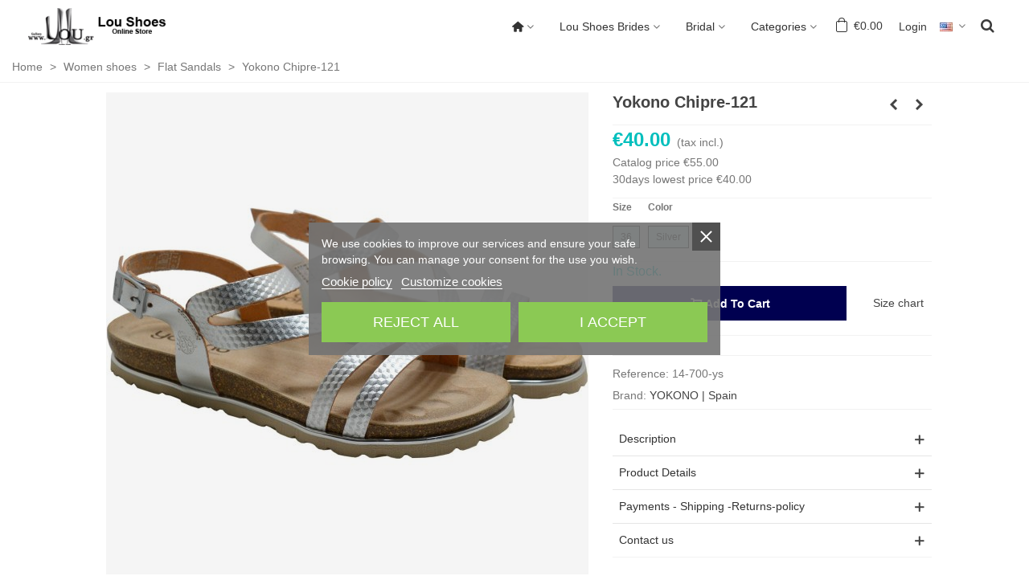

--- FILE ---
content_type: text/html; charset=utf-8
request_url: https://lou.gr/en/flat-sandals/1010-yokono-chipre-121.html
body_size: 33474
content:
<!doctype html>
<html lang="en">

  <head>
	
	  
  <meta charset="utf-8">


  <meta http-equiv="x-ua-compatible" content="ie=edge">



  <title>Flat Sandals | Yokono Chipre-121 |Lou Shoes</title>
  
      
    <script id='lgcookieslaw_script_gtm'>
        window.dataLayer = window.dataLayer || [];
        function gtag(){
            dataLayer.push(arguments);
        }

        gtag('consent', 'default', {
            'ad_storage': 'denied',
            'ad_user_data': 'denied',
            'ad_personalization': 'denied',
            'analytics_storage': 'denied',
            'personalization_storage': 'granted',
            'security_storage': 'granted'
        });
    </script>


  
  <meta name="description" content="Flat Sandals-Yokono Chipre-121--Lou Shoes">
  <meta name="keywords" content="anatomic sandals,leather sandals,all day sandals,mid heel anatomic sandals,high heel anatomic sandals,yokono sandals,yokono thessaloniki">
        <link rel="canonical" href="https://lou.gr/en/flat-sandals/1010-yokono-chipre-121.html">
    
                      <link rel="alternate" href="https://lou.gr/en/flat-sandals/1010-yokono-chipre-121.html" hreflang="x-default">
                  <link rel="alternate" href="https://lou.gr/sandalia/1010-yokono-chipre-121.html" hreflang="el-gr">
            
  

<!--st begin -->

    <meta name="viewport" content="width=device-width, maximum-scale=1, initial-scale=1.0" />

    <meta property="og:type" content="product">
  <meta property="og:url" content="https://lou.gr/en/flat-sandals/1010-yokono-chipre-121.html">
  <meta property="og:title" content="Flat Sandals | Yokono Chipre-121 |Lou Shoes">
  <meta property="og:site_name" content="Lou Shoes">
  <meta property="og:description" content="Flat Sandals-Yokono Chipre-121--Lou Shoes">
  <meta property="og:image" content="https://lou.gr/5386-product/yokono-chipre-121.jpg">
  <meta property="og:image:width" content="600">
  <meta property="og:image:height" content="600">
  <meta property="og:image:alt" content="Yokono Chipre-121">
    <meta property="product:pretax_price:amount" content="32.258065">
  <meta property="product:pretax_price:currency" content="EUR">
  <meta property="product:price:amount" content="40">
  <meta property="product:price:currency" content="EUR">
      <meta property="product:weight:value" content="0.700000">
  <meta property="product:weight:units" content="kg">
  
<!--st end -->

  <link rel="icon" type="image/vnd.microsoft.icon" href="https://lou.gr/img/favicon.ico?1523808435">
  <link rel="shortcut icon" type="image/x-icon" href="https://lou.gr/img/favicon.ico?1523808435">
  <!--st begin -->
    <link rel="apple-touch-icon" sizes="180x180" href="/stupload/stthemeeditor/40f6b8f534943e4195bce9b894bb0747.png?1731125009" />
      <link rel="icon" type="image/png" sizes="16x16" href="/stupload/stthemeeditor/1ced3a8f5c8a337eec2555273ff2c157.png?1731125009" />
      <link rel="icon" type="image/png" sizes="32x32" href="/stupload/stthemeeditor/2b4b3cd3a9e93ec9e6cefd41c79ad577.png?1731125009" />
        <link rel="mask-icon" href="/stupload/stthemeeditor/d27d195c44d2e4b194723e2675c704f4.svg?1731125009" color="#222222">
      <meta name="msapplication-config" content="https://lou.gr/stupload/stthemeeditor/1/browserconfig.xml?1731125009">
    
<!--st end -->

    <link rel="stylesheet" href="https://lou.gr/themes/panda/assets/cache/theme-894b7b5379.css" media="all">






    <script src="https://js.stripe.com/v3/" ></script>


  <script>
        var addtocart_animation = 0;
        var apple_pay_button_theme = "black";
        var apple_pay_button_type = "plain";
        var capture_method = "automatic";
        var cart_ajax = true;
        var click_on_header_cart = 1;
        var codwfeeplus_codproductid = "1577";
        var codwfeeplus_codproductreference = "COD";
        var codwfeeplus_is17 = true;
        var express_checkout = "0";
        var go_to_shopping_cart = 0;
        var google_pay_button_theme = "black";
        var google_pay_button_type = "plain";
        var handle_order_action_url = "https:\/\/lou.gr\/en\/module\/stripe_official\/handleOrderAction";
        var hover_display_cp = 0;
        var pay_pal_button_theme = "black";
        var pay_pal_button_type = "paypal";
        var postcode = null;
        var prestashop = {"cart":{"products":[],"totals":{"total":{"type":"total","label":"Total","amount":0,"value":"\u20ac0.00"},"total_including_tax":{"type":"total","label":"Total (tax incl.)","amount":0,"value":"\u20ac0.00"},"total_excluding_tax":{"type":"total","label":"Total (tax excl.)","amount":0,"value":"\u20ac0.00"}},"subtotals":{"products":{"type":"products","label":"Subtotal","amount":0,"value":"\u20ac0.00"},"discounts":null,"shipping":{"type":"shipping","label":"Shipping","amount":0,"value":""},"tax":null},"products_count":0,"summary_string":"0 items","vouchers":{"allowed":0,"added":[]},"discounts":[],"minimalPurchase":0,"minimalPurchaseRequired":""},"currency":{"id":2,"name":"Euro","iso_code":"EUR","iso_code_num":"978","sign":"\u20ac"},"customer":{"lastname":null,"firstname":null,"email":null,"birthday":null,"newsletter":null,"newsletter_date_add":null,"optin":null,"website":null,"company":null,"siret":null,"ape":null,"is_logged":false,"gender":{"type":null,"name":null},"addresses":[]},"country":{"id_zone":"2","id_currency":"0","call_prefix":"1","iso_code":"US","active":"1","contains_states":"1","need_identification_number":"0","need_zip_code":"1","zip_code_format":"NNNNN","display_tax_label":"1","name":{"1":"United States","2":"\u0397\u03bd\u03c9\u03bc\u03ad\u03bd\u03b5\u03c2 \u03a0\u03bf\u03bb\u03b9\u03c4\u03b5\u03af\u03b5\u03c2"},"id":21},"language":{"name":"English (English)","iso_code":"en","locale":"en-US","language_code":"en-us","active":"1","is_rtl":"0","date_format_lite":"Y-m-d","date_format_full":"Y-m-d H:i:s","id":1},"page":{"title":"","canonical":"https:\/\/lou.gr\/en\/flat-sandals\/1010-yokono-chipre-121.html","meta":{"title":"Flat Sandals | Yokono Chipre-121 |Lou Shoes","description":"Flat Sandals-Yokono Chipre-121--Lou Shoes","keywords":"anatomic sandals,leather sandals,all day sandals,mid heel anatomic sandals,high heel anatomic sandals,yokono sandals,yokono thessaloniki","robots":"index"},"page_name":"product","body_classes":{"lang-en":true,"lang-rtl":false,"country-US":true,"currency-EUR":true,"layout-full-width":true,"page-product":true,"tax-display-enabled":true,"page-customer-account":false,"product-id-1010":true,"product-Yokono Chipre-121":true,"product-id-category-45":true,"product-id-manufacturer-3":true,"product-id-supplier-0":true,"product-available-for-order":true},"admin_notifications":[],"password-policy":{"feedbacks":{"0":"Very weak","1":"Weak","2":"Average","3":"Strong","4":"Very strong","Straight rows of keys are easy to guess":"Straight rows of keys are easy to guess","Short keyboard patterns are easy to guess":"Short keyboard patterns are easy to guess","Use a longer keyboard pattern with more turns":"Use a longer keyboard pattern with more turns","Repeats like \"aaa\" are easy to guess":"Repeats like \"aaa\" are easy to guess","Repeats like \"abcabcabc\" are only slightly harder to guess than \"abc\"":"Repeats like \"abcabcabc\" are only slightly harder to guess than \"abc\"","Sequences like abc or 6543 are easy to guess":"Sequences like \"abc\" or \"6543\" are easy to guess.","Recent years are easy to guess":"Recent years are easy to guess","Dates are often easy to guess":"Dates are often easy to guess","This is a top-10 common password":"This is a top-10 common password","This is a top-100 common password":"This is a top-100 common password","This is a very common password":"This is a very common password","This is similar to a commonly used password":"This is similar to a commonly used password","A word by itself is easy to guess":"A word by itself is easy to guess","Names and surnames by themselves are easy to guess":"Names and surnames by themselves are easy to guess","Common names and surnames are easy to guess":"Common names and surnames are easy to guess","Use a few words, avoid common phrases":"Use a few words, avoid common phrases","No need for symbols, digits, or uppercase letters":"No need for symbols, digits, or uppercase letters","Avoid repeated words and characters":"Avoid repeated words and characters","Avoid sequences":"Avoid sequences","Avoid recent years":"Avoid recent years","Avoid years that are associated with you":"Avoid years that are associated with you","Avoid dates and years that are associated with you":"Avoid dates and years that are associated with you","Capitalization doesn't help very much":"Capitalization doesn't help very much","All-uppercase is almost as easy to guess as all-lowercase":"All-uppercase is almost as easy to guess as all-lowercase","Reversed words aren't much harder to guess":"Reversed words aren't much harder to guess","Predictable substitutions like '@' instead of 'a' don't help very much":"Predictable substitutions like \"@\" instead of \"a\" don't help very much.","Add another word or two. Uncommon words are better.":"Add another word or two. Uncommon words are better."}}},"shop":{"name":"Lou Shoes","logo":"https:\/\/lou.gr\/img\/lou-shoes-logo-1510265730.jpg","stores_icon":"https:\/\/lou.gr\/img\/logo_stores.png","favicon":"https:\/\/lou.gr\/img\/favicon.ico"},"core_js_public_path":"\/themes\/","urls":{"base_url":"https:\/\/lou.gr\/","current_url":"https:\/\/lou.gr\/en\/flat-sandals\/1010-yokono-chipre-121.html","shop_domain_url":"https:\/\/lou.gr","img_ps_url":"https:\/\/lou.gr\/img\/","img_cat_url":"https:\/\/lou.gr\/img\/c\/","img_lang_url":"https:\/\/lou.gr\/img\/l\/","img_prod_url":"https:\/\/lou.gr\/img\/p\/","img_manu_url":"https:\/\/lou.gr\/img\/m\/","img_sup_url":"https:\/\/lou.gr\/img\/su\/","img_ship_url":"https:\/\/lou.gr\/img\/s\/","img_store_url":"https:\/\/lou.gr\/img\/st\/","img_col_url":"https:\/\/lou.gr\/img\/co\/","img_url":"https:\/\/lou.gr\/themes\/panda\/assets\/img\/","css_url":"https:\/\/lou.gr\/themes\/panda\/assets\/css\/","js_url":"https:\/\/lou.gr\/themes\/panda\/assets\/js\/","pic_url":"https:\/\/lou.gr\/upload\/","theme_assets":"https:\/\/lou.gr\/themes\/panda\/assets\/","theme_dir":"https:\/\/lou.gr\/themes\/panda\/","pages":{"address":"https:\/\/lou.gr\/en\/-address","addresses":"https:\/\/lou.gr\/en\/-addresses","authentication":"https:\/\/lou.gr\/en\/-login","manufacturer":"https:\/\/lou.gr\/en\/-brands","cart":"https:\/\/lou.gr\/en\/-cart","category":"https:\/\/lou.gr\/en\/index.php?controller=category","cms":"https:\/\/lou.gr\/en\/index.php?controller=cms","contact":"https:\/\/lou.gr\/en\/-contact","discount":"https:\/\/lou.gr\/en\/-discount","guest_tracking":"https:\/\/lou.gr\/en\/-guest-tracking","history":"https:\/\/lou.gr\/en\/-order-history","identity":"https:\/\/lou.gr\/en\/-identity","index":"https:\/\/lou.gr\/en\/","my_account":"https:\/\/lou.gr\/en\/-my-account","order_confirmation":"https:\/\/lou.gr\/en\/-order-confirmation","order_detail":"https:\/\/lou.gr\/en\/index.php?controller=order-detail","order_follow":"https:\/\/lou.gr\/en\/-order-follow","order":"https:\/\/lou.gr\/en\/-order","order_return":"https:\/\/lou.gr\/en\/index.php?controller=order-return","order_slip":"https:\/\/lou.gr\/en\/-order-slip","pagenotfound":"https:\/\/lou.gr\/en\/-pagenotfound","password":"https:\/\/lou.gr\/en\/-password-recovery","pdf_invoice":"https:\/\/lou.gr\/en\/index.php?controller=pdf-invoice","pdf_order_return":"https:\/\/lou.gr\/en\/index.php?controller=pdf-order-return","pdf_order_slip":"https:\/\/lou.gr\/en\/index.php?controller=pdf-order-slip","prices_drop":"https:\/\/lou.gr\/en\/index.php?controller=prices-drop","product":"https:\/\/lou.gr\/en\/index.php?controller=product","registration":"https:\/\/lou.gr\/en\/index.php?controller=registration","search":"https:\/\/lou.gr\/en\/-search","sitemap":"https:\/\/lou.gr\/en\/-sitemap","stores":"https:\/\/lou.gr\/en\/-stores","supplier":"https:\/\/lou.gr\/en\/-suppliers","new_products":"https:\/\/lou.gr\/en\/-new","brands":"https:\/\/lou.gr\/en\/-brands","register":"https:\/\/lou.gr\/en\/index.php?controller=registration","order_login":"https:\/\/lou.gr\/en\/-order?login=1"},"alternative_langs":{"en-us":"https:\/\/lou.gr\/en\/flat-sandals\/1010-yokono-chipre-121.html","el-gr":"https:\/\/lou.gr\/sandalia\/1010-yokono-chipre-121.html"},"actions":{"logout":"https:\/\/lou.gr\/en\/?mylogout="},"no_picture_image":{"bySize":{"cart_default":{"url":"https:\/\/lou.gr\/img\/p\/en-default-cart_default.jpg","width":70,"height":70},"small_default":{"url":"https:\/\/lou.gr\/img\/p\/en-default-small_default.jpg","width":105,"height":105},"cart_default_2x":{"url":"https:\/\/lou.gr\/img\/p\/en-default-cart_default_2x.jpg","width":140,"height":140},"small_default_2x":{"url":"https:\/\/lou.gr\/img\/p\/en-default-small_default_2x.jpg","width":210,"height":210},"home_default":{"url":"https:\/\/lou.gr\/img\/p\/en-default-home_default.jpg","width":320,"height":320},"medium_default":{"url":"https:\/\/lou.gr\/img\/p\/en-default-medium_default.jpg","width":370,"height":370},"page":{"url":"https:\/\/lou.gr\/img\/p\/en-default-page.jpg","width":414,"height":552},"product":{"url":"https:\/\/lou.gr\/img\/p\/en-default-product.jpg","width":600,"height":600},"home_default_2x":{"url":"https:\/\/lou.gr\/img\/p\/en-default-home_default_2x.jpg","width":640,"height":640},"medium_default_2x":{"url":"https:\/\/lou.gr\/img\/p\/en-default-medium_default_2x.jpg","width":740,"height":740},"insta":{"url":"https:\/\/lou.gr\/img\/p\/en-default-insta.jpg","width":800,"height":800},"large_default":{"url":"https:\/\/lou.gr\/img\/p\/en-default-large_default.jpg","width":800,"height":800},"page_2x":{"url":"https:\/\/lou.gr\/img\/p\/en-default-page_2x.jpg","width":828,"height":1104},"large_default_2x":{"url":"https:\/\/lou.gr\/img\/p\/en-default-large_default_2x.jpg","width":1200,"height":1200},"superlarge_default":{"url":"https:\/\/lou.gr\/img\/p\/en-default-superlarge_default.jpg","width":1200,"height":1200},"superlarge_default_2x":{"url":"https:\/\/lou.gr\/img\/p\/en-default-superlarge_default_2x.jpg","width":1372,"height":1372}},"small":{"url":"https:\/\/lou.gr\/img\/p\/en-default-cart_default.jpg","width":70,"height":70},"medium":{"url":"https:\/\/lou.gr\/img\/p\/en-default-home_default_2x.jpg","width":640,"height":640},"large":{"url":"https:\/\/lou.gr\/img\/p\/en-default-superlarge_default_2x.jpg","width":1372,"height":1372},"legend":""}},"configuration":{"display_taxes_label":true,"display_prices_tax_incl":true,"is_catalog":false,"show_prices":true,"opt_in":{"partner":false},"quantity_discount":{"type":"discount","label":"Unit discount"},"voucher_enabled":0,"return_enabled":1},"field_required":[],"breadcrumb":{"links":[{"title":"Home","url":"https:\/\/lou.gr\/en\/"},{"title":"Women shoes","url":"https:\/\/lou.gr\/en\/woman\/"},{"title":"Flat Sandals","url":"https:\/\/lou.gr\/en\/woman\/flat-sandals\/"},{"title":"Yokono Chipre-121","url":"https:\/\/lou.gr\/en\/flat-sandals\/1010-yokono-chipre-121.html"}],"count":4},"link":{"protocol_link":"https:\/\/","protocol_content":"https:\/\/"},"time":1769771340,"static_token":"f7f36028058b3192c4ed79fa5f7eae68","token":"f987fe1d7ef1eaef6f5225246f5bc0d2","debug":false};
        var quick_search_as = true;
        var quick_search_as_min = 2;
        var quick_search_as_size = 6;
        var save_payment_method = "0";
        var st_cart_page_url = "\/\/lou.gr\/en\/-cart?action=show";
        var st_maximum_already_message = "You already have the maximum quantity available for this product.";
        var st_refresh_url = "\/\/lou.gr\/en\/module\/stshoppingcart\/ajax";
        var stripe_address = {"id":null,"id_shop_list":[],"force_id":false,"id_customer":null,"id_manufacturer":null,"id_supplier":null,"id_warehouse":null,"id_country":null,"id_state":null,"country":null,"alias":null,"company":null,"lastname":null,"firstname":null,"address1":null,"address2":null,"postcode":null,"city":null,"other":null,"phone":null,"phone_mobile":null,"vat_number":null,"dni":null,"date_add":null,"date_upd":null,"deleted":false};
        var stripe_address_country_code = false;
        var stripe_amount = 0;
        var stripe_calculate_shipping = "https:\/\/lou.gr\/en\/module\/stripe_official\/calculateShipping";
        var stripe_create_elements = "https:\/\/lou.gr\/en\/module\/stripe_official\/createElements";
        var stripe_create_express_checkout = "https:\/\/lou.gr\/en\/module\/stripe_official\/createExpressCheckout";
        var stripe_create_intent = "https:\/\/lou.gr\/en\/module\/stripe_official\/createIntent";
        var stripe_css = "{\"base\": {\"iconColor\": \"#666ee8\",\"color\": \"#31325f\",\"fontWeight\": 400,\"fontFamily\": \"-apple-system, BlinkMacSystemFont, Segoe UI, Roboto, Oxygen-Sans, Ubuntu, Cantarell, Helvetica Neue, sans-serif\",\"fontSmoothing\": \"antialiased\",\"fontSize\": \"15px\",\"::placeholder\": { \"color\": \"#aab7c4\" },\":-webkit-autofill\": { \"color\": \"#666ee8\" }}}";
        var stripe_currency = "eur";
        var stripe_email = null;
        var stripe_express_amount = 4000;
        var stripe_express_cart_id = null;
        var stripe_express_currency_iso = "eur";
        var stripe_express_customer_model = {"email":null,"name":" ","id":null,"address":{"city":null,"countryIso":null,"street":null,"zipCode":null,"state":null}};
        var stripe_express_phone = null;
        var stripe_express_product_id = 1010;
        var stripe_express_return_url = "https:\/\/lou.gr\/en\/module\/stripe_official\/orderConfirmationReturn?";
        var stripe_fullname = " ";
        var stripe_layout = "radio";
        var stripe_locale = "en";
        var stripe_locations = [""];
        var stripe_merchant_country_code = "GR";
        var stripe_message = {"processing":"Processing\u2026","accept_cgv":"Please accept the CGV","redirecting":"Redirecting\u2026"};
        var stripe_module_dir = "\/modules\/stripe_official";
        var stripe_order_confirm = "https:\/\/lou.gr\/en\/module\/stripe_official\/orderConfirmationReturn";
        var stripe_order_flow = "1";
        var stripe_payment_elements_enabled = "0";
        var stripe_pk = "pk_live_51JueTvIRG4raKZAFGMnGJtqPkkcmvH8Vhn07IV05LX4ZsAmv2kZagTaKaRrvm4uFnkuS5paMi0HjV8T9BOzUSa6J00QflI1ubR";
        var stripe_position = "top";
        var stripe_ps_version = "1.7";
        var stripe_theme = "stripe";
        var sttheme = {"cookie_domain":"lou.gr","cookie_path":"\/","drop_down":0,"magnificpopup_tprev":"Previous","magnificpopup_tnext":"Next","magnificpopup_tcounter":"%curr% of %total%","theme_version":"2.8.8","ps_version":"8.2.1","is_rtl":0,"is_mobile_device":false,"gallery_image_type":"product","thumb_image_type":"cart_default","responsive_max":3,"fullwidth":1,"responsive":"1","product_view_swither":"0","infinite_scroll":"1","cate_pro_lazy":"1","sticky_column":"0","filter_position":"2","sticky_option":2,"product_thumbnails":"8","pro_thumnbs_per_fw":1,"pro_thumnbs_per_xxl":1,"pro_thumnbs_per_xl":1,"pro_thumnbs_per_lg":1,"pro_thumnbs_per_md":1,"pro_thumnbs_per_sm":1,"pro_thumnbs_per_xs":1,"pro_thumnbs_per_odd_fw":0,"pro_thumnbs_per_odd_xxl":0,"pro_thumnbs_per_odd_xl":0,"pro_thumnbs_per_odd_lg":0,"pro_thumnbs_per_odd_md":0,"pro_thumnbs_per_odd_sm":0,"pro_thumnbs_per_odd_xs":0,"pro_kk_per_fw":"1","pro_kk_per_xxl":"1","pro_kk_per_xl":"1","pro_kk_per_lg":"1","pro_kk_per_md":"1","pro_kk_per_sm":"1","pro_kk_per_xs":"1","categories_per_fw":"3","categories_per_xxl":"3","categories_per_xl":"3","categories_per_lg":"3","categories_per_md":"3","categories_per_sm":"3","categories_per_xs":"3","enable_zoom":0,"enable_thickbox":2,"retina":"1","sticky_mobile_header":"3","sticky_mobile_header_height":"0","use_mobile_header":"0","pro_image_column_md":"7","submemus_animation":2,"submemus_action":0,"pro_quantity_input":"2","popup_vertical_fit":"1","pro_tm_slider":"0","pro_tm_slider_cate":"0","buy_now":"0","lazyload_main_gallery":"1","product_views":"0"};
        var use_new_ps_translation = true;
      </script>

<!--st end -->

  <style>
    .product-variants .control-label {
    margin-bottom: 14px;
    display: block;
    font-weight: bold;
}
a.st_paa_pro {
    display: flex;
}
.st_paa_pro span {
    margin: 18px;
}
.st_paa_ul li {
    float: left;
    margin-right: 8px;
    margin-bottom: 30px;
}
</style>
<style>#st_header .search_widget_block{width:280px;}</style>
<style>.product-variants .control-label {
    margin-bottom: 14px;
    display: block;
    font-weight: bold;
}
a.st_paa_pro {
    display: flex;
}
.st_paa_pro span {
    margin: 18px;
}
.st_paa_ul li {
    float: left;
    margin-right: 8px;
    margin-bottom: 30px;
}</style>
<script type="text/javascript">
    var FSAU = FSAU || { };
    FSAU.product_urls = {"#\/19-size-36\/35-color-silver":[{"group":"2","value":"19"},{"group":"3","value":"35"}]};
</script><style>#swiper_container_out_2{margin-top:-60px;}#swiper_container_out_9{margin-top:40px;}#swiper_container_out_9{margin-bottom:15px;}</style>
<style>.st_sticker_4{background:rgba(153,153,153,0.45);}.st_sticker_4{border-color:#303030;}.st_sticker_4{border-width:3px;}.st_sticker_4{font-size:20px;}.st_sticker_4{font-weight:normal;}.st_sticker_4{left:0px;right:0px;margin-left: auto;margin-right:auto;}.st_sticker_4{top:50%;margin-top:0px;}.st_sticker_1{border-color:#cecece;}.st_sticker_1{border-width:2px;}.st_sticker_1{font-weight:normal;}.st_sticker_1{left:0px;}.st_sticker_1{top:0px;}.st_sticker_5{border-color:#999999;}.st_sticker_5{border-width:2px;}.st_sticker_5{font-weight:normal;}.st_sticker_5{left:50%;margin-left:0px;}.st_sticker_5{top:0px;}.st_sticker_2{border-width:0px;}.st_sticker_2{font-weight:normal;}.st_sticker_6{border-width:2px;}.st_sticker_6{font-weight:normal;}.st_sticker_6{left:50%;margin-left:0px;}.st_sticker_6{top:50%;margin-top:0px;}</style>
<!--stadvcache:stthemeeditor:displayHeader[]--><!--stadvcache:stthemeeditor:displayHeader--><style>#easycontent_3 .title_block_inner{color:#000000;}#easycontent_3 .style_content, #easycontent_3 .style_content a{color:#000000;} #easycontent_3 .icon_line:after, #easycontent_3 .icon_line:before{background-color:#000000;} #easycontent_3 .line{border-color:#000000;}#steasy_column_11{padding-top: 0px;}#steasy_column_11{padding-bottom: 0px;}#steasy_column_12 .stsocial_list a .social_header{color: #000000;}#steasy_column_5{padding-top: 0px;}#steasy_column_5{padding-bottom: 0px;}#steasy_column_6{padding-top: 0px;}#steasy_column_6{padding-bottom: 0px;}#steasy_element_7 .easy_icon_with_text_4_1 .easy_icon{color: #80ff80;}#steasy_element_7 .easy_icon_with_text_4_1 .easy_icon{background-color: #000000;}#steasy_element_7 .easy_icon_with_text_4_1:hover .easy_icon{background-color: #000000;}#steasy_element_7 .easy_icon_with_text_4_1 .easy_icon{font-size: 16px;}#steasy_element_7 .easy_icon_with_text_4_1 .easy_icon{width: 20px;height: 20px;line-height: 20px;}#steasy_element_8 .easy_icon_with_text_4_1 .easy_icon{color: #80ff80;}#steasy_element_8 .easy_icon_with_text_4_1 .easy_icon{background-color: #000000;}#steasy_element_8 .easy_icon_with_text_4_1:hover .easy_icon{background-color: #000000;}#steasy_element_8 .easy_icon_with_text_4_1 .easy_icon{font-size: 16px;}#steasy_element_8 .easy_icon_with_text_4_1 .easy_icon{width: 20px;height: 20px;line-height: 20px;}#steasy_element_9 .easy_icon_with_text_4_1 .easy_icon{color: #80ff80;}#steasy_element_9 .easy_icon_with_text_4_1 .easy_icon{background-color: #000000;}#steasy_element_9 .easy_icon_with_text_4_1:hover .easy_icon{background-color: #000000;}#steasy_element_9 .easy_icon_with_text_4_1 .easy_icon{font-size: 16px;}#steasy_element_9 .easy_icon_with_text_4_1 .easy_icon{width: 20px;height: 20px;line-height: 20px;}#steasy_element_32 .easy_icon_with_text_4_1 .easy_icon{color: #80ff80;}#steasy_element_32 .easy_icon_with_text_4_1 .easy_icon{background-color: #000000;}#steasy_element_32 .easy_icon_with_text_4_1:hover .easy_icon{background-color: #000000;}#steasy_element_32 .easy_icon_with_text_4_1 .easy_icon{font-size: 16px;}#steasy_element_32 .easy_icon_with_text_4_1 .easy_icon{width: 20px;height: 20px;line-height: 20px;}#steasy_column_13{padding-top: 0px;}#steasy_column_13{padding-bottom: 0px;}#steasy_column_14{padding-top: 0px;}#steasy_column_14{padding-bottom: 0px;}#steasy_column_64{padding-top: 0px;}#steasy_column_64{padding-bottom: 0px;}#steasy_column_33{padding-top: 0px;}#steasy_column_33{padding-bottom: 0px;}#easycontent_77 .title_block,#easycontent_77 .title_block_inner{border-bottom-width:0px;}#easycontent_77 .title_block_inner{margin-bottom:0px;}#steasy_column_35{padding-top: 0px;}#steasy_column_35{padding-bottom: 0px;}#easycontent_78 {padding-top:5px;}#easycontent_78 {padding-bottom:5px;}#easycontent_81 {padding-top:350px;}#easycontent_81 {padding-bottom:150px;}#steasy_column_40{padding-top: 0px;}#steasy_column_40{padding-bottom: 0px;}</style>
<!--stadvcache:stblogeditor:displayHeader[]--><style>.block_blog .s_title_block{font-size: 16px;}.products_sldier_swiper .block_blog .pro_outer_box:hover .pro_second_box,.product_list.grid .block_blog .pro_outer_box:hover .pro_second_box{ background-color: #ffffff; }</style>
<!--stadvcache:stblogeditor:displayHeader--><style>.st_banner_block_1 .st_image_layered_description, a.st_banner_block_1 , .st_banner_block_1 .st_image_layered_description a{color:#ffffff;} .st_banner_block_1 .separater{border-color:#ffffff;}.st_banner_block_2 .st_image_layered_description, a.st_banner_block_2 , .st_banner_block_2 .st_image_layered_description a{color:#ffffff;} .st_banner_block_2 .separater{border-color:#ffffff;}.st_banner_block_3 .st_image_layered_description, a.st_banner_block_3 , .st_banner_block_3 .st_image_layered_description a{color:#ffffff;} .st_banner_block_3 .separater{border-color:#ffffff;}.st_banner_block_4 .st_image_layered_description, a.st_banner_block_4 , .st_banner_block_4 .st_image_layered_description a{color:#ffffff;} .st_banner_block_4 .separater{border-color:#ffffff;}#st_banner_18{padding-top:0px;}#st_banner_18{padding-bottom:0px;}</style>
<style>
#st_ma_19 .cate_label,#st_mo_ma_19 .cate_label{color:#ffffff;}#st_ma_19 .cate_label,#st_mo_ma_19 .cate_label{background-color:#ff0000;}#st_ma_51 .cate_label,#st_mo_ma_51 .cate_label{color:#ffffff;}#st_ma_51 .cate_label,#st_mo_ma_51 .cate_label{background-color:#ff0000;}
</style>
<style>#side_custom_sidebar_6{right: 0; left: auto; border-left-width: 4px;border-right-width: 0;}.is_rtl #side_custom_sidebar_6{left: 0; right: auto;border-left-width:0;border-right-width: 4px;}#side_search{right: 0; left: auto; border-left-width: 4px;border-right-width: 0;}.is_rtl #side_search{left: 0; right: auto;border-left-width:0;border-right-width: 4px;}#side_mobile_nav{right: auto; left: 0; border-left-width: 0;border-right-width: 4px;}.is_rtl #side_mobile_nav{left: auto; right: 0;border-left-width:4px;border-right-width: 0;}#side_products_cart{right: 0; left: auto; border-left-width: 4px;border-right-width: 0;}.is_rtl #side_products_cart{left: 0; right: auto;border-left-width:0;border-right-width: 4px;}#rightbar{-webkit-flex-grow: 2; -moz-flex-grow: 2; flex-grow: 2; -ms-flex-positive: 2;}#leftbar{-webkit-flex-grow: 0; -moz-flex-grow: 0; flex-grow: 0; -ms-flex-positive: 0;}#rightbar{top:auto; bottom:10%;}#leftbar{top:auto; bottom:0%;}</style>
<style>.product-variants .control-label {
    margin-bottom: 14px;
    display: block;
    font-weight: bold;
}
a.st_paa_pro {
    display: flex;
}
.st_paa_pro span {
    margin: 18px;
}
.st_paa_ul li {
    float: left;
    margin-right: 8px;
    margin-bottom: 30px;
}</style>
<style>#category_blogs_container_7.products_container .title_block_inner{color:#ff7cea;}</style>
<script async src="https://ibanke-commerce.nbg.gr/static/checkout/checkout.min.js?_=1769771340"
        data-error="errorCallback"
        data-complete="completeCallback"
        data-cancel="cancelCallback">
</script>
<script>
    function completeCallback(resultIndicator, sessionVersion) {
        window.location.href = 'https://lou.gr/en/module/mastercard/hostedcheckout' + '?order_id=' + '&result=' + resultIndicator + '&sessionVersion=' + sessionVersion;
    }

    function errorCallback(error) {
        $('#payment-confirmation button').prop('disabled', false);
        console.error(JSON.stringify(error));
    }

    function cancelCallback() {
        window.location.href = 'https://lou.gr/en/module/mastercard/hostedcheckout?cancel=1';
    }
</script>

	
  </head>
  <body id="product" class="product lang-en country-us currency-eur layout-full-width page-product tax-display-enabled product-id-1010 product-yokono-chipre-121 product-id-category-45 product-id-manufacturer-3 product-id-supplier-0 product-available-for-order   lang_en  dropdown_menu_event_0 
   desktop_device  slide_lr_column        is_logged_0 	 hide-left-column hide-right-column 
  ">	
      
    
	<div id="st-container" class="st-container st-effect-0">
	  <div class="st-pusher">
		<div class="st-content"><!-- this is the wrapper for the content -->
		  <div class="st-content-inner">
	<!-- off-canvas-end -->

	<main id="body_wrapper">
	  <div id="page_wrapper" class="" 
 itemscope itemtype="https://schema.org/Product" >
	  
			  
	  <div class="header-container  transparent-header   header_sticky_option_2">
	  <header id="st_header" class="animated fast">
		
		  
    

        

  <section id="mobile_bar" class="animated fast">
    <div class="container">
      <div id="mobile_bar_top" class="flex_container">
                  <div id="mobile_bar_left">
            <div class="flex_container">
              
            	                            <a class="mobile_logo" href="https://lou.gr/" title="Lou Shoes">
              <img class="logo" src="https://lou.gr/img/lou-shoes-logo-1510265730.jpg"  alt="Lou Shoes" width="179" height="46"/>
            </a>
        
              	                <!--stadvcache:stsidebar:displayMobileBarLeft[]--><!--stadvcache:stsidebar:displayMobileBarLeft-->
              
            </div>
          </div>
          <div id="mobile_bar_center" class="flex_child">
            <div class="flex_container ">              
            	              <!--stadvcache:stsidebar:displayMobileBarCenter[]-->	<!-- MODULE st stsidebar -->
	<a id="rightbar_5" rel="nofollow" title="Cart"  href="javascript:;" class="mobile_bar_tri  cart_mobile_bar_tri mobile_bar_item shopping_cart_style_1" data-name="side_products_cart" data-direction="open_bar_right">
		<div class="ajax_cart_bag">
									<span class="ajax_cart_bg_handle"></span>
			<i class="fto-glyph fs_xl"></i>
		</div>
		<span class="mobile_bar_tri_text">Cart</span>
	</a>
<!-- /MODULE st stsidebar -->
<!--stadvcache:stsidebar:displayMobileBarCenter-->
              
            </div>
          </div>
          <div id="mobile_bar_right">
            <div class="flex_container"><!--stadvcache:stsidebar:displayMobileBar[]-->	<!-- MODULE st stsidebar -->
	<a id="rightbar_1"  href="javascript:;" class="mobile_bar_tri  customer_mobile_bar_tri mobile_bar_item" data-name="side_mobile_nav" data-direction="open_bar_left" rel="nofollow" title="MENU">
	    <i class="fto-th-list-3 fs_xl"></i>
	    <span class="mobile_bar_tri_text">MENU</span>
	</a>
<!-- /MODULE st stsidebar -->
<!--stadvcache:stsidebar:displayMobileBar--></div>
          </div>
      </div>
      <div id="mobile_bar_bottom" class="flex_container">
        <!--stadvcache:stsidebar:displayMobileBarBottom[]--><!--stadvcache:stsidebar:displayMobileBarBottom-->
      </div>
    </div>
  </section>


    <div id="header_primary" class="">
    <div class="wide_container_box ">
      <div id="header_primary_container" class="container-fluid">
        <div id="header_primary_row" class="flex_container  logo_left ">
                                  <div id="header_left" class="">
            <div class="flex_container header_box  flex_left ">
                                        <div class="logo_box">
          <div class="slogan_horizon">
            <a class="shop_logo" href="https://lou.gr/" title="Lou Shoes">
                <img class="logo" src="https://lou.gr/img/lou-shoes-logo-1510265730.jpg"  alt="Lou Shoes" width="179" height="46"/>
            </a>
                      </div>
                  </div>
        
                                        </div>
          </div>
            <div id="header_center" class="">
              <div class="flex_container header_box  flex_center ">
                                          </div>
            </div>
          <div id="header_right" class="">
            <div id="header_right_top" class="flex_container header_box  flex_center ">
                
            </div>
                <div id="header_right_bottom" class="flex_container header_box  flex_center ">
                                    	<!-- MODULE st stmegamenu -->
<div class="st_mega_menu_container animated fast">
	<div id="st_mega_menu_header_container">
	<nav id="st_mega_menu_wrap" class="">
		<ul class="st_mega_menu clearfix mu_level_0">
								<li id="st_menu_48" class="ml_level_0 m_alignment_1">
			<a id="st_ma_48" href="https://lou.gr/" class="ma_level_0 is_parent ma_icon" title=""><i class="fto-home"></i></a>
								<div class="stmenu_sub style_wide col-md-2">
		<div class="row m_column_row">
																			<div id="st_menu_column_18" class="col-md-12">
																				<div id="st_menu_block_55">
							<ul class="mu_level_1">
								<li class="ml_level_1">
									<a id="st_ma_55" href="https://lou.gr/en/blog" title="Blog"  class="ma_level_1 ma_item ">Blog</a>
																	</li>
							</ul>	
						</div>
																									<div id="st_menu_block_50">
							<ul class="mu_level_1">
								<li class="ml_level_1">
									<a id="st_ma_50" href="https://lou.gr/en/-stores" title="Our stores"  class="ma_level_1 ma_item ">Stores</a>
																	</li>
							</ul>	
						</div>
																									<div id="st_menu_block_51">
							<ul class="mu_level_1">
								<li class="ml_level_1">
									<a id="st_ma_51" href="https://lou.gr/en/-contact" title="Contact us"  class="ma_level_1 ma_item ">Contact</a>
																	</li>
							</ul>	
						</div>
																									<div id="st_menu_block_52">
							<ul class="mu_level_1">
								<li class="ml_level_1">
									<a id="st_ma_52" href="https://lou.gr/en/-customer-help" title="About shopping cart"  class="ma_level_1 ma_item ">Help</a>
																	</li>
							</ul>	
						</div>
												</div>
							</div>
	</div>
						</li>
									<li id="st_menu_36" class="ml_level_0 m_alignment_1">
			<a id="st_ma_36" href="https://lou.gr/en/blog/4-lou-shoes-brides" class="ma_level_0 is_parent" title="REAL BRIDE REVIEWS | LOU SHOES BRIDES" target="_blank">Lou Shoes Brides</a>
								<div class="stmenu_sub style_wide col-md-2">
		<div class="row m_column_row">
																			<div id="st_menu_column_14" class="col-md-12">
																				<div id="st_menu_block_54">
							<ul class="mu_level_1">
								<li class="ml_level_1">
									<a id="st_ma_54" href="https://lou.gr/en/blog/4-lou-shoes-brides" title="REAL BRIDE REVIEWS | LOU SHOES BRIDES" target="_blank"  class="ma_level_1 ma_item ">Lou Shoes Brides</a>
																	</li>
							</ul>	
						</div>
												</div>
							</div>
	</div>
						</li>
									<li id="st_menu_32" class="ml_level_0 m_alignment_1">
			<a id="st_ma_32" href="https://lou.gr/en/bridal-shoes/" class="ma_level_0 is_parent" title="Bridal Shoes">Bridal</a>
								<div class="stmenu_sub style_wide col-md-2">
		<div class="row m_column_row">
																			<div id="st_menu_column_12" class="col-md-12">
																											<div id="st_menu_block_33">
							<div class="row">
															<div class="col-md-12">
																		<ul class="mu_level_1">
										<li class="ml_level_1">
											<a href="https://lou.gr/en/bridal-shoes/bridal-pumps/" title="Bridal pumps"  class="ma_level_1 ma_item">Bridal pumps</a>
																					</li>
									</ul>	
								</div>
																</div><div class="row">
																							<div class="col-md-12">
																		<ul class="mu_level_1">
										<li class="ml_level_1">
											<a href="https://lou.gr/en/bridal-shoes/bridal-sandals/" title="Bridal sandals"  class="ma_level_1 ma_item">Bridal sandals</a>
																					</li>
									</ul>	
								</div>
																</div><div class="row">
																							<div class="col-md-12">
																		<ul class="mu_level_1">
										<li class="ml_level_1">
											<a href="https://lou.gr/en/bridal-shoes/bridal-peeptoe/" title="Bridal peeptoe"  class="ma_level_1 ma_item">Bridal peeptoe</a>
																					</li>
									</ul>	
								</div>
																						</div>
							</div>
																		</div>
																									</div><div class="row m_column_row">
						<div id="st_menu_column_13" class="col-md-12">
																				<div id="st_menu_block_61">
							<ul class="mu_level_1">
								<li class="ml_level_1">
									<a id="st_ma_61" href="https://lou.gr/en/evening-bags/" title="Evening bags"  class="ma_level_1 ma_item ">Evening bags</a>
																	</li>
							</ul>	
						</div>
												</div>
																									</div><div class="row m_column_row">
						<div id="st_menu_column_20" class="col-md-12">
																				<div id="st_menu_block_66">
							<ul class="mu_level_1">
								<li class="ml_level_1">
									<a id="st_ma_66" href="https://lou.gr/en/men-groom/" title="Men Classic"  class="ma_level_1 ma_item ">Men Classic</a>
																	</li>
							</ul>	
						</div>
												</div>
							</div>
	</div>
						</li>
									<li id="st_menu_40" class="ml_level_0 m_alignment_1">
			<a id="st_ma_40" href="https://lou.gr/en/woman/" class="ma_level_0 is_parent" title="Women shoes">Categories</a>
								<div class="stmenu_sub style_wide col-md-2">
		<div class="row m_column_row">
																			<div id="st_menu_column_16" class="col-md-12">
																											<div id="st_menu_block_41">
							<div class="row">
															<div class="col-md-12">
																		<ul class="mu_level_1">
										<li class="ml_level_1">
											<a href="https://lou.gr/en/woman/booties/" title="Booties"  class="ma_level_1 ma_item">Booties</a>
																					</li>
									</ul>	
								</div>
																</div><div class="row">
																							<div class="col-md-12">
																		<ul class="mu_level_1">
										<li class="ml_level_1">
											<a href="https://lou.gr/en/woman/boots/" title="Boots"  class="ma_level_1 ma_item">Boots</a>
																					</li>
									</ul>	
								</div>
																</div><div class="row">
																							<div class="col-md-12">
																		<ul class="mu_level_1">
										<li class="ml_level_1">
											<a href="https://lou.gr/en/woman/ballerinas-loafers/" title="Ballerinas-Loafers"  class="ma_level_1 ma_item">Ballerinas-Loafers</a>
																					</li>
									</ul>	
								</div>
																</div><div class="row">
																							<div class="col-md-12">
																		<ul class="mu_level_1">
										<li class="ml_level_1">
											<a href="https://lou.gr/en/woman/pumps/" title="Pumps"  class="ma_level_1 ma_item">Pumps</a>
																					</li>
									</ul>	
								</div>
																</div><div class="row">
																							<div class="col-md-12">
																		<ul class="mu_level_1">
										<li class="ml_level_1">
											<a href="https://lou.gr/en/woman/evening-pumps/" title="Evening pumps"  class="ma_level_1 ma_item">Evening pumps</a>
																					</li>
									</ul>	
								</div>
																</div><div class="row">
																							<div class="col-md-12">
																		<ul class="mu_level_1">
										<li class="ml_level_1">
											<a href="https://lou.gr/en/woman/sandals/" title="Evening Sandals"  class="ma_level_1 ma_item">Evening Sandals</a>
																					</li>
									</ul>	
								</div>
																</div><div class="row">
																							<div class="col-md-12">
																		<ul class="mu_level_1">
										<li class="ml_level_1">
											<a href="https://lou.gr/en/woman/all-day-sandals/" title="All day sandals"  class="ma_level_1 ma_item">All day sandals</a>
																					</li>
									</ul>	
								</div>
																</div><div class="row">
																							<div class="col-md-12">
																		<ul class="mu_level_1">
										<li class="ml_level_1">
											<a href="https://lou.gr/en/woman/sneaker/" title="Sneaker"  class="ma_level_1 ma_item">Sneaker</a>
																					</li>
									</ul>	
								</div>
																</div><div class="row">
																							<div class="col-md-12">
																		<ul class="mu_level_1">
										<li class="ml_level_1">
											<a href="https://lou.gr/en/woman/espadrilles/" title="Espadrilles"  class="ma_level_1 ma_item">Espadrilles</a>
																					</li>
									</ul>	
								</div>
																</div><div class="row">
																							<div class="col-md-12">
																		<ul class="mu_level_1">
										<li class="ml_level_1">
											<a href="https://lou.gr/en/woman/flat-sandals/" title="Flat Sandals"  class="ma_level_1 ma_item">Flat Sandals</a>
																					</li>
									</ul>	
								</div>
																</div><div class="row">
																							<div class="col-md-12">
																		<ul class="mu_level_1">
										<li class="ml_level_1">
											<a href="https://lou.gr/en/woman/wedges/" title="Wedges"  class="ma_level_1 ma_item">Wedges</a>
																					</li>
									</ul>	
								</div>
																						</div>
							</div>
																		</div>
							</div>
	</div>
						</li>
			</ul>	</nav>
	</div>
</div>
<!-- /MODULE st stmegamenu -->
<!--stadvcache:stshoppingcart:displayHeaderBottom[]--><!-- MODULE st stshoppingcart -->
<div class="blockcart dropdown_wrap top_bar_item shopping_cart_style_1  clearfix" data-refresh-url="//lou.gr/en/module/stshoppingcart/ajax"><a href="//lou.gr/en/-cart?action=show" title="View my shopping cart" rel="nofollow" class="st_shopping_cart dropdown_tri header_item  rightbar_tri " data-name="side_products_cart" data-direction="open_bar_right"><div class="flex_container"><div class="ajax_cart_bag mar_r4"><span class="ajax_cart_bg_handle"></span></div><span class="ajax_cart_total mar_r4">€0.00</span></div></a></div><!-- /MODULE st stshoppingcart --><!--stadvcache:stshoppingcart:displayHeaderBottom--><!--stadvcache:stcustomersignin:displayHeaderBottom[]--><!-- MODULE st stcustomersignin -->
						<a class="login top_bar_item header_icon_btn_1" href="https://lou.gr/en/-my-account" rel="nofollow" title="Log in to your customer account"><span class="header_item"><span class="header_icon_btn_text header_v_align_m">Login</span></span></a>
		<!-- /MODULE st stcustomersignin --><!--stadvcache:stcustomersignin:displayHeaderBottom--><!-- MODULE st stlanguageselector -->
	<div id="languages-block-top-mod" class="languages-block top_bar_item dropdown_wrap"><div class="dropdown_tri  dropdown_tri_in  header_item" aria-haspopup="true" aria-expanded="false"><img src="https://lou.gr/img/l/1.jpg" alt="en" width="16" height="11" class="mar_r4" /><i class="fto-angle-down arrow_down arrow"></i><i class="fto-angle-up arrow_up arrow"></i></div>
				<div class="dropdown_list" aria-labelledby="Language selector">
			<ul class="dropdown_box dropdown_list_ul">
					        							        							<li>
						<a class="dropdown_list_item" href="https://lou.gr/sandalia/1010-yokono-chipre-121.html" title="ελληνικά">
					    <img src="https://lou.gr/img/l/2.jpg" alt="el" width="16" height="11" class="mar_r4" />						</a>
					</li>
												</ul>
		</div>
			</div>
<!-- /MODULE st stlanguageselector --><!-- MODULE st stsearchbar -->
<div class="stsearchbar_link top_bar_item stsearchbar_builder header_icon_btn_2">
<a href="javascript:;" title="Search" rel="nofollow" class="header_item rightbar_tri" data-name="side_search" data-direction="open_bar_right">	<span class="header_icon_btn_icon header_v_align_m "><i class="fto-search-1 icon_btn fs_big"></i></span>    </a>
</div>
<!-- /MODULE st stsearchbar -->

                                </div>
          </div>
        </div>
      </div>
    </div>
  </div>
    <div class="nav_full_container "></div>


  <div id="easymenu_container" class="easymenu_bar"></div>
          		
	  </header>
	  </div>
	  
	  		<!-- MODULE st stpagebanner -->
<div id="page_banner_container_1" class="breadcrumb_wrapper " >
  <div class="container-fluid"><div class="row">
        <div class="col-12  text-1 ">
                                                    <nav data-depth="4" class="breadcrumb_nav">
            <ul itemscope itemtype="https://schema.org/BreadcrumbList">
                              <li itemprop="itemListElement" itemscope itemtype="https://schema.org/ListItem">
                  <a itemprop="item" href="https://lou.gr/en/" class="text_color" title="Home">                    <span itemprop="name">Home</span>
                  </a>                  <meta itemprop="position" content="1">
                </li>
                <li class="navigation-pipe">&gt;</li>                              <li itemprop="itemListElement" itemscope itemtype="https://schema.org/ListItem">
                  <a itemprop="item" href="https://lou.gr/en/woman/" class="text_color" title="Women shoes">                    <span itemprop="name">Women shoes</span>
                  </a>                  <meta itemprop="position" content="2">
                </li>
                <li class="navigation-pipe">&gt;</li>                              <li itemprop="itemListElement" itemscope itemtype="https://schema.org/ListItem">
                  <a itemprop="item" href="https://lou.gr/en/woman/flat-sandals/" class="text_color" title="Flat Sandals">                    <span itemprop="name">Flat Sandals</span>
                  </a>                  <meta itemprop="position" content="3">
                </li>
                <li class="navigation-pipe">&gt;</li>                              <li itemprop="itemListElement" itemscope itemtype="https://schema.org/ListItem">
                                      <span itemprop="name">Yokono Chipre-121</span>
                                    <meta itemprop="position" content="4">
                </li>
                                          </ul>
          </nav>
                  </div>
  </div></div>
</div>
<!--/ MODULE st stpagebanner -->

		<div class="breadcrumb_spacing"></div>			  
	  
		<aside id="notifications">
  <div class="container">
    
    
    
      </div>
</aside>
	  

	  
		  <div class="full_width_top_container">    <!-- MODULE st swiper -->
        <!--/ MODULE st swiper -->
</div>
		  <div class="full_width_top2_container"></div>
		  <div class="wrapper_top_container"></div>
	  
        <section id="main" class="product-container js-product-container">
      <div class="product_first_section">
      <div class=" container-fluid ">
             <meta itemprop="url" content="https://lou.gr/en/flat-sandals/1010-13354-yokono-chipre-121.html">        <div class="row product_page_container product_page_layout_0">
      <div class="product_left_column col-lg-7 mb-2">
        
          <section class="product_left_content mb-2">
            
              
                                  
    <div class="images-container 
 pro_number_1
 pro_number_xxl_1
 pro_number_xl_1
 pro_number_lg_1
 pro_number_md_1
 pro_number_sm_1
 pro_number_xs_1
">
    <div class="kk_container">
    <a class="kk_close" href="javascript:;" title="Close">&times;</a>
    <div class="swiper-container pro_gallery_kk swiper-button-lr swiper-navigation-circle" >
        <div class="swiper-wrapper">
                                                                          <div class="swiper-slide">
                <div class="swiper-zoom-container">
                      <picture>
                                                                                                <img
                          class="pro_gallery_kk_item "
                          src="https://lou.gr/5386-superlarge_default/yokono-chipre-121.jpg"
                           srcset="https://lou.gr/5386-superlarge_default_2x/yokono-chipre-121.jpg 2x"                           alt="Yokono Chipre-121"
                          width="1200"
                          height="1200"
                          data-id_image="5386"
                        />
                      </picture>
                </div>
              </div>                                                            <div class="swiper-slide">
                <div class="swiper-zoom-container">
                      <picture>
                                                                                                <img
                          class="pro_gallery_kk_item "
                          src="https://lou.gr/5402-superlarge_default/yokono-chipre-121.jpg"
                           srcset="https://lou.gr/5402-superlarge_default_2x/yokono-chipre-121.jpg 2x"                           alt="Yokono Chipre-121"
                          width="1200"
                          height="1200"
                          data-id_image="5402"
                        />
                      </picture>
                </div>
              </div>                                                            <div class="swiper-slide">
                <div class="swiper-zoom-container">
                      <picture>
                                                                                                <img
                          class="pro_gallery_kk_item "
                          src="https://lou.gr/5415-superlarge_default/yokono-chipre-121.jpg"
                           srcset="https://lou.gr/5415-superlarge_default_2x/yokono-chipre-121.jpg 2x"                           alt="Yokono Chipre-121"
                          width="1200"
                          height="1200"
                          data-id_image="5415"
                        />
                      </picture>
                </div>
              </div>                                    </div>
        <div class="swiper-button swiper-button-next"><i class="fto-left-open-3 slider_arrow_left"></i><i class="fto-right-open-3 slider_arrow_right"></i></div>
        <div class="swiper-button swiper-button-prev"><i class="fto-left-open-3 slider_arrow_left"></i><i class="fto-right-open-3 slider_arrow_right"></i></div>
        <div class="swiper-pagination"></div>
    </div>
    <script type="text/javascript">
    //<![CDATA[
        
        if(typeof(swiper_options) ==='undefined')
        var swiper_options = [];
        
        
        swiper_options.push({
            
            id_st: '.pro_gallery_kk',
            spaceBetween: 15,
            
            navigation:{
              nextEl: '.pro_gallery_kk .swiper-button-next',
              prevEl: '.pro_gallery_kk .swiper-button-prev'
            },
            pagination: {
              el: '.pro_gallery_kk .swiper-pagination',
              type: 'custom',
              clickable: true,
              renderCustom: function (swiper, current, total) {
                return '<span>' + current + ' / ' + total + '</span>';
              }
            },
            
            loop: false,
            watchSlidesProgress: true,
            watchSlidesVisibility: true,
            slidesPerView: 1,
                          
              fadeEffect: {
                crossFade: true
              },
              
                                    
            breakpoints: {
                
                1600: {slidesPerView: 1 },
                1440: {slidesPerView: 1 },
                1200: {slidesPerView: 1 },
                992: {slidesPerView: 1 },
                768: {slidesPerView: 1 },
                480: {slidesPerView: 1 }
            },
            
                        
            lazy:{
              loadPrevNext: false,
              loadPrevNextAmount: 1
            },
            zoom: {
              maxRatio: 1.5,
            },
            mousewheel: true,
            roundLengths: true,
            centeredSlides: true,
            observer: true,
            observeParents: true
        });
         
    //]]>
    </script>
  </div>
  <div class="images-container-8 ">
<div class="pro_gallery_top_container   mb-3   pro_gallery_fullscreen_mobile ">
  <div class="pro_gallery_top_inner posi_rel">
      <div class="st_image_scrolling_wrap">
      <div class="row">
                                                                              


<div class="st_image_scrolling_item col-fw-12  col-xxl-12  col-xl-12 col-lg-12 col-md-12 col-sm-12 col-12">
              <div class="swiper-slide ">
                <div class="easyzoom--overlay  ">
                    <a href="https://lou.gr/5386-superlarge_default/yokono-chipre-121.jpg" class=" kk_triger    replace-2x "  title="Yokono Chipre-121">
                      <picture>
                        <img
                          class="pro_gallery_item "
                          src="https://lou.gr/5386-product/yokono-chipre-121.jpg"
                                                    alt="Yokono Chipre-121"
                          width="600"
                          height="600"
                          data-id_image="5386"
                           itemprop="image" content="https://lou.gr/5386-product/yokono-chipre-121.jpg"                                                   />
                      </picture>
                    </a>
                </div>
              </div></div>                                                          


<div class="st_image_scrolling_item col-fw-12  col-xxl-12  col-xl-12 col-lg-12 col-md-12 col-sm-12 col-12">
              <div class="swiper-slide ">
                <div class="easyzoom--overlay  ">
                    <a href="https://lou.gr/5402-superlarge_default/yokono-chipre-121.jpg" class=" kk_triger    replace-2x "  title="Yokono Chipre-121">
                      <picture>
                        <img
                          class="pro_gallery_item "
                          src="https://lou.gr/5402-product/yokono-chipre-121.jpg"
                                                    alt="Yokono Chipre-121"
                          width="600"
                          height="600"
                          data-id_image="5402"
                           itemprop="image" content="https://lou.gr/5402-product/yokono-chipre-121.jpg"                                                   />
                      </picture>
                    </a>
                </div>
              </div></div>                                                          


<div class="st_image_scrolling_item col-fw-12  col-xxl-12  col-xl-12 col-lg-12 col-md-12 col-sm-12 col-12">
              <div class="swiper-slide ">
                <div class="easyzoom--overlay  ">
                    <a href="https://lou.gr/5415-superlarge_default/yokono-chipre-121.jpg" class=" kk_triger    replace-2x "  title="Yokono Chipre-121">
                      <picture>
                        <img
                          class="pro_gallery_item "
                          src="https://lou.gr/5415-product/yokono-chipre-121.jpg"
                                                    alt="Yokono Chipre-121"
                          width="600"
                          height="600"
                          data-id_image="5415"
                           itemprop="image" content="https://lou.gr/5415-product/yokono-chipre-121.jpg"                                                   />
                      </picture>
                    </a>
                </div>
              </div></div>                                      </div>
    </div>
    </div>
</div>
</div>
</div>
                              

            
          </section>
                    <div class="product_left_column_hook"></div>
                                                                                                                                                  
        </div>
        <div class="product_middle_column col-lg-4 mb-3">
          <div class="product_middle_column_inner">
          
            
              <div class="product_name_wrap flex_container flex_start">
    <div class="flex_child">
    <h1  itemprop="name"  class="product_name ">Yokono Chipre-121</h1>

        </div>

    <section class="pro_name_right">
    <div class="flex_box">
                                        <div class="product_link_nav with_preview"> 
                  <a href="https://lou.gr/en/flat-sandals/1022-yokono-villa060-multi.html" title="Yokono villa060 multi"><i class="fto-left-open-3"></i>
                      <div class="product_link_nav_preview">
                          <img src="https://lou.gr/5381-small_default/yokono-villa060-multi.jpg" alt="Yokono villa060 multi" width="105" height="105"/>
                      </div>
                  </a>
              </div>
                                        <div class="product_link_nav with_preview"> 
                  <a href="https://lou.gr/en/flat-sandals/1019-yokono-mabul-061.html" title="Yokono Mabul-061"><i class="fto-right-open-3"></i>
                      <div class="product_link_nav_preview">
                          <img src="https://lou.gr/5394-small_default/yokono-mabul-061.jpg" alt="Yokono Mabul-061" width="105" height="105"/>
                      </div>
                  </a>
              </div>
                                                                                                            
    
    </div>
    </section>
</div>            
          
          
                                                                                                                                                                
          

          <div class="product-information">
           <div class="steasy_divider_item"></div>           
            <div class="mar_b1 pro_price_block flex_container flex_start">
              
                  <div class="product-prices">    
    
          
    
      <div
        class="product-price"
                itemprop="offers"
        itemscope
        itemtype="https://schema.org/Offer"
              >
        <link itemprop="availability" href="https://schema.org/InStock" content="InStock" />                        <meta itemprop="priceCurrency" content="EUR">
        <meta itemprop="url" content="https://lou.gr/en/flat-sandals/1010-13354-yokono-chipre-121.html">
                      
        <div class="current-price">
          <span class="price"  itemprop="price" content="                  40" >€40.00</span>
                      <span class="tax_label">(tax incl.)</span>
                    
                            <br>
                <span aria-label="Regular price">Catalog price</span>
				<span class="regular-price">€55.00</span> 
            			            <br><span>30days lowest price                </span>  €40.00
                                  

                                                                                                                                                                                        </div>

        
                  
      </div>
    

    
          

    
          

    
          

    

    <div class="tax-shipping-delivery-label">
      
      
      	                          </div>
  </div>
              

              <div class="pro_price_right ">
                <div class="flex_box">
                
                                                                                                                                                                                                                            </div>
              </div>
            </div>
<div class="steasy_divider_item"></div>
              
                              

            <div class="product-actions js-product-actions">
              
                <form action="https://lou.gr/en/-cart" method="post" id="add-to-cart-or-refresh">
                  <input type="hidden" name="token" value="f7f36028058b3192c4ed79fa5f7eae68">
                  <input type="hidden" name="id_product" value="1010" id="product_page_product_id">
                  <input type="hidden" name="id_customization" value="0" id="product_customization_id">

                  
                  
                  
                    <div class="product-variants js-product-variants">                                                                    <div class="clearfix product-variants-item">
      <span class="control-label">Size </span>
              <ul id="group_2" class="clearfix li_fl">
                                                                                                <li class="input-container " title="36">
              <input class="input-radio" type="radio" data-product-attribute="2" name="group[2]" value="19" title="36"  checked="checked"/>
              <span class="radio-label">36</span>
              <span class="st-input-loading"><i class="fto-spin5 animate-spin"></i></span>
            </li>
                  </ul>
          </div>
                                                                        <div class="clearfix product-variants-item">
      <span class="control-label">Color</span>
              <ul id="group_3" class="clearfix li_fl">
                                                                                                <li class="input-container " title="Silver">
              <input class="input-radio" type="radio" data-product-attribute="3" name="group[3]" value="35" title="Silver"  checked="checked"/>
              <span class="radio-label">Silver</span>
              <span class="st-input-loading"><i class="fto-spin5 animate-spin"></i></span>
            </li>
                  </ul>
          </div>
      </div>                  

                  
                                      

                  
                    <section class="product-discounts">
  </section>
                  
<div class="steasy_divider_item"></div>
                    
                      

<div class="product-add-to-cart  mb-3">
  
    
        <div id="product-availability" class="js-product-availability
		 product-available 
		 mar_b6 fs_md">
		            In Stock.         </div>
    

    
            
    
    
          

    <div class="pro_cart_block flex_container flex_column_sm">
    
      <div class="product-quantity flex_child ">
        <div class="qty qty_wrap qty_wrap_big mar_b6  qty_full_width ">
          <input
            type="number"
            name="qty"
            id="quantity_wanted"
            value="1"
            class="input-group"
            min="1"
            data-quantity="1"
            aria-label="Quantity"
            data-allow-oosp="0"
          >
        </div>
        <div class="add mar_b6  add_full_width ">
          <button class="btn btn-default btn-large add-to-cart btn-full-width btn-spin" data-button-action="add-to-cart" type="submit" >
            <i class="fto-glyph icon_btn"></i><span>Add to cart</span>
          </button>
        </div>
              </div>
    

      <div class="pro_cart_right">
        <div class="flex_box">
        
        <div id="stripe-express-checkout-element">
  <!-- Express Checkout Element will be inserted here -->
</div>
<div id="stripe-error-message">
  <!-- Display error message to your customers here -->
</div>

                                                                                                          <div class="inline_popup_wrap pro_right_item">
    <a class="inline_popup_tri " href="#inline_popup_content_1" title="Size chart" rel="nofollow">Size chart</a>
    <div id="inline_popup_content_1" class="inline_popup_content mfp-hide mfp-with-anim"><h6 class="page_heading" style="text-align: center;">Πίνακας μεγεθών γυναικείων υποδημάτων</h6>
<table style="margin-left: auto; margin-right: auto;" cellpadding="2" border="1">
<tbody>
<tr>
<td style="text-align: left;"><strong>EUROPE<br />No</strong></td>
<td style="text-align: justify;"><strong>US<br />No</strong></td>
<td style="text-align: justify;"><strong>UK<br />No</strong></td>
<td style="text-align: justify;"><strong>FRANCE<br />No</strong></td>
<td style="text-align: left;"><strong>Μήκος(cm)<br /><br /></strong></td>
</tr>
<tr>
<td><strong>34</strong></td>
<td>3.5</td>
<td>1.5</td>
<td>35</td>
<td><strong>22</strong></td>
</tr>
<tr>
<td><strong>35</strong></td>
<td>4.5</td>
<td>2.5</td>
<td>36</td>
<td><strong>22.5</strong></td>
</tr>
<tr>
<td><strong>35.5</strong></td>
<td>5</td>
<td>3</td>
<td>36.5</td>
<td><strong>22.7</strong></td>
</tr>
<tr>
<td><strong>36</strong></td>
<td>5.5</td>
<td>3.5</td>
<td>37</td>
<td><strong>23</strong></td>
</tr>
<tr>
<td><strong>36.5</strong></td>
<td>6</td>
<td>4</td>
<td>37.5</td>
<td><strong>23.4</strong></td>
</tr>
<tr>
<td><strong>37</strong></td>
<td>6.5</td>
<td>4.5</td>
<td>38</td>
<td><strong>23.8</strong></td>
</tr>
<tr>
<td><strong>37.5</strong></td>
<td>7</td>
<td>5</td>
<td>38.5</td>
<td><strong>24.3</strong></td>
</tr>
<tr>
<td><strong>38</strong></td>
<td>7.5</td>
<td>5.5</td>
<td>39</td>
<td><strong>24.7</strong></td>
</tr>
<tr>
<td><strong>38.5</strong></td>
<td>8</td>
<td>6</td>
<td>39.5</td>
<td><strong>25.1</strong></td>
</tr>
<tr>
<td><strong>39</strong></td>
<td>8.5</td>
<td>6.5</td>
<td>40</td>
<td><strong>25.5</strong></td>
</tr>
<tr>
<td><strong>39.5</strong></td>
<td>9</td>
<td>7</td>
<td>40.5</td>
<td><strong>25.8</strong></td>
</tr>
<tr>
<td><strong>40</strong></td>
<td>9.5</td>
<td>7.5</td>
<td>41</td>
<td><strong>26</strong></td>
</tr>
<tr>
<td><strong>41</strong></td>
<td>10.5</td>
<td>8.5</td>
<td>42</td>
<td><strong>27</strong></td>
</tr>
<tr>
<td><strong>42</strong></td>
<td>11.5</td>
<td>9.5</td>
<td>43</td>
<td><strong>27.8</strong></td>
</tr>
</tbody>
</table>
<p></p>
<table style="margin-left: auto; margin-right: auto;">
<tbody>
<tr>
<td><img src="https://lou.gr/img/cms/arch-types.jpg" alt="" width="200" height="215" /></td>
<td><img src="https://lou.gr/img/cms/foot.jpg" alt="mesure your foot" width="138" height="215" /></td>
</tr>
</tbody>
</table>
<p></p>
<p>All woman shoes in our website are in European size and our size chart provides the approximate international size conversions.</p></div>
    </div>
                                          </div>
      </div>
    </div>
  </div>

                    

                  <div class="steasy_divider between_detials_and_buttons"><div class="steasy_divider_item"></div></div>

                  
                    <div class="product-additional-info">
  <input type="hidden" name="stripe_id_product_attribute" id="stripe_product_attribute_info" value="13354"/>
<input type="hidden" name="stripe_product_quantity" id="stripe_product_quantity" value="1"/>

<!-- Include the Stripe Express Checkout template -->
<div id="stripe-express-checkout-element">
  <!-- Express Checkout Element will be inserted here -->
</div>
<div id="stripe-error-message">
  <!-- Display error message to your customers here -->
</div>

</div>
                  


                  
                    <input class="product-refresh js-product-refresh ps-hidden-by-js btn btn-default hidden" name="refresh" type="submit" value="Refresh">
                  
                </form>

              

            </div>			                
                  <div id="product-description-short-1010" class="product-description-short mb-3 truncate_block st_showless_block_0 truncate_cate_desc_0"  itemprop="description" ><div class="st_read_more_box"></div><a href="javascript:;" title="Read more" class="st_read_more" rel="nofollow"><span class="st_showmore_btn">Read more</span><span class="st_showless_btn">Show less</span></a></div> 
                
                                          
                 <div id="payment-method-messaging-element"></div>
               
             			  
	<div class="steasy_divider between_short_and_price"><div class="steasy_divider_item"></div></div>	
                        
                          
                            
				 
               
                         
                          <div class="product-reference pro_extra_info flex_container ">
                <span class="pro_extra_info_label">Reference: </span>
                <div class="pro_extra_info_content flex_child"  itemprop="sku" >14-700-ys</div>
              </div>
                        
			                                <div class="product-manufacturer pro_extra_info flex_container">
          <span class="pro_extra_info_label">Brand:</span>
          <div class="pro_extra_info_content flex_child">
                          <a  itemprop="brand" itemscope="" itemtype="https://schema.org/Brand"  href="https://lou.gr/en/manufacturer/yokono" title="Click here to see all products of this brand" target="_top" class="pro_extra_info_brand">
                  <meta itemprop="name" content="YOKONO | Spain" />                                        <div>YOKONO | Spain</div>
                                                  </a>
                        </div>
      </div>            			<div class="steasy_divider_item"></div>
            
            
                          

                        
                                                                                                                                                                            
            <div class="right_more_info_block pro_more_info m-t-1  accordion_more_info ">
                <div class="product_info_tabs sttab_block mobile_tab ">
  <ul class="nav nav-tabs  " role="tablist">
        <li class="nav-item">
      <a class="nav-link active" data-toggle="tab" role="tab" href="#description" aria-controls="description"  aria-selected="true">Description</a>
    </li>
            
    <li class="nav-item ">
      <a class="nav-link" data-toggle="tab" role="tab" href="#product-details" aria-controls="product-details" >Product Details</a>
    </li>
                                                                                  <li class="nav-item">
                            <a class="nav-link " data-toggle="tab" role="tab" aria-controls="easycontent-tab-68" data-module="steasycontent" href="#easycontent-tab-68">Payments - Shipping -Returns-policy</a>
            </li>
                                    <li class="nav-item">
                            <a class="nav-link " data-toggle="tab" role="tab" aria-controls="easycontent-tab-25" data-module="steasycontent" href="#easycontent-tab-25">Contact us</a>
            </li>
                                                        
  </ul>

  <div class="tab-content ">
      <div role="tabpanel" class="tab-pane  active  " id="description">
      <div class="mobile_tab_title">
            <a href="javascript:;" class="opener"><i class="fto-plus-2 plus_sign"></i><i class="fto-minus minus_sign"></i></a>
              <div class="mobile_tab_name">Description</div>
          </div>
      <div class="tab-pane-body">
         
            <div class="product-description">
               <div class="product_description_container style_content truncate_block st_showless_block_0 truncate_cate_desc_0">
                <div class="st_read_more_box">
                  Anatomic,leather sandals from Yokono brand.
                                                                                                                                                                                                  </div>
                <a href="javascript:;" title="Read more" class="st_read_more" rel="nofollow"><span class="st_showmore_btn">Read more</span><span class="st_showless_btn">Show less</span></a>
              </div>
            </div>
         
        </div>
   </div>
   
   
     <div role="tabpanel" class="tab-pane  "
     id="product-details"
     data-product="{&quot;id_shop_default&quot;:&quot;1&quot;,&quot;id_manufacturer&quot;:&quot;3&quot;,&quot;id_supplier&quot;:&quot;0&quot;,&quot;reference&quot;:&quot;14-700-ys&quot;,&quot;is_virtual&quot;:&quot;0&quot;,&quot;delivery_in_stock&quot;:&quot;&quot;,&quot;delivery_out_stock&quot;:&quot;&quot;,&quot;id_category_default&quot;:&quot;45&quot;,&quot;on_sale&quot;:&quot;0&quot;,&quot;online_only&quot;:&quot;0&quot;,&quot;ecotax&quot;:0,&quot;minimal_quantity&quot;:&quot;1&quot;,&quot;low_stock_threshold&quot;:&quot;0&quot;,&quot;low_stock_alert&quot;:&quot;0&quot;,&quot;price&quot;:&quot;\u20ac40.00&quot;,&quot;unity&quot;:&quot;&quot;,&quot;unit_price&quot;:&quot;&quot;,&quot;unit_price_ratio&quot;:0,&quot;additional_shipping_cost&quot;:&quot;0.000000&quot;,&quot;customizable&quot;:&quot;0&quot;,&quot;text_fields&quot;:&quot;0&quot;,&quot;uploadable_files&quot;:&quot;0&quot;,&quot;active&quot;:&quot;1&quot;,&quot;redirect_type&quot;:&quot;301-category&quot;,&quot;id_type_redirected&quot;:&quot;56&quot;,&quot;available_for_order&quot;:&quot;1&quot;,&quot;available_date&quot;:null,&quot;show_condition&quot;:&quot;0&quot;,&quot;condition&quot;:&quot;new&quot;,&quot;show_price&quot;:&quot;1&quot;,&quot;indexed&quot;:&quot;1&quot;,&quot;visibility&quot;:&quot;both&quot;,&quot;cache_default_attribute&quot;:&quot;13354&quot;,&quot;advanced_stock_management&quot;:&quot;0&quot;,&quot;date_add&quot;:&quot;2020-03-04 12:53:28&quot;,&quot;date_upd&quot;:&quot;2025-07-29 10:20:12&quot;,&quot;pack_stock_type&quot;:&quot;3&quot;,&quot;meta_description&quot;:&quot;Flat Sandals-Yokono Chipre-121--Lou Shoes&quot;,&quot;meta_keywords&quot;:&quot;anatomic sandals,leather sandals,all day sandals,mid heel anatomic sandals,high heel anatomic sandals,yokono sandals,yokono thessaloniki&quot;,&quot;meta_title&quot;:&quot;Flat Sandals | Yokono Chipre-121 |Lou Shoes&quot;,&quot;link_rewrite&quot;:&quot;yokono-chipre-121&quot;,&quot;name&quot;:&quot;Yokono Chipre-121&quot;,&quot;description&quot;:&quot;Anatomic,leather sandals from Yokono brand.&quot;,&quot;description_short&quot;:&quot;&quot;,&quot;available_now&quot;:&quot;&quot;,&quot;available_later&quot;:&quot;&quot;,&quot;id&quot;:1010,&quot;id_product&quot;:1010,&quot;out_of_stock&quot;:2,&quot;new&quot;:0,&quot;id_product_attribute&quot;:13354,&quot;quantity_wanted&quot;:1,&quot;extraContent&quot;:[{&quot;title&quot;:null,&quot;content&quot;:{&quot;prev&quot;:{&quot;name&quot;:&quot;Yokono villa060 multi&quot;,&quot;url&quot;:&quot;https:\/\/lou.gr\/en\/flat-sandals\/1022-yokono-villa060-multi.html&quot;,&quot;small_default&quot;:{&quot;width&quot;:&quot;105&quot;,&quot;height&quot;:&quot;105&quot;},&quot;cover&quot;:&quot;https:\/\/lou.gr\/5381-small_default\/yokono-villa060-multi.jpg&quot;},&quot;next&quot;:{&quot;name&quot;:&quot;Yokono Mabul-061&quot;,&quot;url&quot;:&quot;https:\/\/lou.gr\/en\/flat-sandals\/1019-yokono-mabul-061.html&quot;,&quot;small_default&quot;:{&quot;width&quot;:&quot;105&quot;,&quot;height&quot;:&quot;105&quot;},&quot;cover&quot;:&quot;https:\/\/lou.gr\/5394-small_default\/yokono-mabul-061.jpg&quot;}},&quot;attr&quot;:{&quot;id&quot;:&quot;&quot;,&quot;class&quot;:&quot;&quot;},&quot;moduleName&quot;:&quot;stproductlinknav&quot;},{&quot;title&quot;:null,&quot;content&quot;:[],&quot;attr&quot;:{&quot;id&quot;:&quot;&quot;,&quot;class&quot;:&quot;&quot;},&quot;moduleName&quot;:&quot;ststickers&quot;},{&quot;title&quot;:null,&quot;content&quot;:{&quot;description&quot;:&quot;&quot;,&quot;tabs&quot;:[{&quot;id_st_easy_content&quot;:&quot;68&quot;,&quot;type&quot;:&quot;9&quot;,&quot;location&quot;:&quot;0&quot;,&quot;hide_on_mobile&quot;:&quot;0&quot;,&quot;active&quot;:&quot;1&quot;,&quot;position&quot;:&quot;4&quot;,&quot;id_category&quot;:&quot;0&quot;,&quot;id_cms&quot;:&quot;0&quot;,&quot;id_product&quot;:&quot;&quot;,&quot;id_manufacturer&quot;:&quot;0&quot;,&quot;id_st_blog&quot;:&quot;0&quot;,&quot;module&quot;:&quot;&quot;,&quot;module_align&quot;:&quot;&quot;,&quot;display_on&quot;:&quot;0&quot;,&quot;text_color&quot;:&quot;&quot;,&quot;link_color&quot;:&quot;&quot;,&quot;link_hover&quot;:&quot;&quot;,&quot;text_bg&quot;:&quot;&quot;,&quot;text_align&quot;:&quot;1&quot;,&quot;mobile_text_align&quot;:&quot;0&quot;,&quot;margin_top&quot;:&quot;0&quot;,&quot;margin_bottom&quot;:&quot;0&quot;,&quot;width&quot;:&quot;0&quot;,&quot;btn_color&quot;:&quot;&quot;,&quot;btn_bg&quot;:&quot;&quot;,&quot;btn_hover_color&quot;:&quot;&quot;,&quot;btn_hover_bg&quot;:&quot;&quot;,&quot;top_spacing&quot;:&quot;&quot;,&quot;bottom_spacing&quot;:&quot;&quot;,&quot;bg_pattern&quot;:&quot;0&quot;,&quot;bg_img&quot;:&quot;&quot;,&quot;bg_img_width&quot;:&quot;0&quot;,&quot;bg_img_height&quot;:&quot;0&quot;,&quot;speed&quot;:&quot;0.2&quot;,&quot;bg_img_v_offset&quot;:&quot;0&quot;,&quot;video_v_offset&quot;:&quot;0&quot;,&quot;video_poster&quot;:&quot;&quot;,&quot;mpfour&quot;:&quot;&quot;,&quot;webm&quot;:&quot;&quot;,&quot;ogg&quot;:&quot;&quot;,&quot;loop&quot;:&quot;1&quot;,&quot;muted&quot;:&quot;0&quot;,&quot;title_align&quot;:&quot;0&quot;,&quot;title_font_size&quot;:&quot;0&quot;,&quot;title_color&quot;:&quot;&quot;,&quot;title_bottom_border_color&quot;:&quot;&quot;,&quot;title_bottom_border_color_h&quot;:&quot;&quot;,&quot;title_bottom_border&quot;:&quot;&quot;,&quot;full_screen&quot;:&quot;0&quot;,&quot;bo_tab&quot;:&quot;0&quot;,&quot;id_lang&quot;:&quot;1&quot;,&quot;title&quot;:&quot;Payments - Shipping -Returns-policy&quot;,&quot;name&quot;:&quot;Payments&quot;,&quot;url&quot;:&quot;&quot;,&quot;text&quot;:&quot;&lt;p&gt;&lt;span style=\&quot;color: #000000;\&quot;&gt;Payments&lt;\/span&gt;&lt;br \/&gt;&lt;span style=\&quot;color: #000000;\&quot;&gt;Cash on Delivery.&lt;\/span&gt;&lt;br \/&gt;&lt;span style=\&quot;color: #000000;\&quot;&gt;By bank deposit.&lt;\/span&gt;&lt;br \/&gt;&lt;span style=\&quot;color: #000000;\&quot;&gt;By Credit Card.&lt;\/span&gt;(all cards)&lt;br \/&gt;&lt;span style=\&quot;color: #000000;\&quot;&gt; By Digital wallets, i.e. Apple Pay, Google Pay, Revolut, Link.&lt;\/span&gt;&lt;br \/&gt;&lt;span style=\&quot;color: #000000;\&quot;&gt;By IRIS PAY.&lt;\/span&gt;(with &lt;span style=\&quot;color: #000000;\&quot;&gt;your bank)&lt;\/span&gt; or &lt;span style=\&quot;color: #000000;\&quot;&gt;QRcode scan. &lt;br \/&gt;By Klarna (3 free installments)\u00a0&lt;br \/&gt;&lt;\/span&gt;... &lt;span style=\&quot;color: #000000;\&quot;&gt;&lt;a href=\&quot;https:\/\/lou.gr\/en\/-terms-and-conditions\/-payment\&quot; target=\&quot;_blank\&quot; rel=\&quot;noopener\&quot;&gt;(More)&lt;\/a&gt;&lt;\/span&gt;&lt;\/p&gt;\r\n&lt;p&gt;&lt;span style=\&quot;color: #000000;\&quot;&gt;Shipping details&lt;\/span&gt;&lt;br \/&gt;With Courier&lt;br \/&gt;&lt;a href=\&quot;https:\/\/lou.gr\/en\/-terms-and-conditions\/-delivery\&quot; target=\&quot;_blank\&quot; rel=\&quot;noopener\&quot;&gt;\u00a0(More)&lt;\/a&gt;&lt;\/p&gt;\r\n&lt;p&gt;Return Policy&lt;\/p&gt;\r\n&lt;p&gt;No returns or exchanges are accepted for customized products manufactured on behalf of the customer as well as non-stock products available for order.&lt;\/p&gt;\r\n&lt;p&gt;Returns are accepted within &lt;strong&gt;14 days&lt;\/strong&gt; for immediately available products upon request for return according to the return policy.&lt;br \/&gt;&lt;a href=\&quot;https:\/\/lou.gr\/en\/-terms-and-conditions\/-returns-policy\&quot; target=\&quot;_blank\&quot; rel=\&quot;noopener\&quot;&gt;(detailed)&lt;\/a&gt;&lt;\/p&gt;&quot;,&quot;id_shop&quot;:&quot;1&quot;,&quot;span&quot;:3,&quot;is_full_width&quot;:false,&quot;is_header_item&quot;:false,&quot;is_stacked_footer&quot;:false,&quot;is_blog&quot;:false,&quot;columns&quot;:[],&quot;tab_content&quot;:&quot;                                                &lt;aside id=\&quot;easycontent_68\&quot; class=\&quot;easycontent_68   block  easycontent  \&quot; &gt;\n                            \t&lt;div class=\&quot;style_content  block_content \&quot;&gt;\n                    &lt;div class=\&quot;easy_brother_block text-1 text-md-0\&quot;&gt;&lt;p&gt;&lt;span style=\&quot;color: #000000;\&quot;&gt;Payments&lt;\/span&gt;&lt;br \/&gt;&lt;span style=\&quot;color: #000000;\&quot;&gt;Cash on Delivery.&lt;\/span&gt;&lt;br \/&gt;&lt;span style=\&quot;color: #000000;\&quot;&gt;By bank deposit.&lt;\/span&gt;&lt;br \/&gt;&lt;span style=\&quot;color: #000000;\&quot;&gt;By Credit Card.&lt;\/span&gt;(all cards)&lt;br \/&gt;&lt;span style=\&quot;color: #000000;\&quot;&gt; By Digital wallets, i.e. Apple Pay, Google Pay, Revolut, Link.&lt;\/span&gt;&lt;br \/&gt;&lt;span style=\&quot;color: #000000;\&quot;&gt;By IRIS PAY.&lt;\/span&gt;(with &lt;span style=\&quot;color: #000000;\&quot;&gt;your bank)&lt;\/span&gt; or &lt;span style=\&quot;color: #000000;\&quot;&gt;QRcode scan. &lt;br \/&gt;By Klarna (3 free installments)\u00a0&lt;br \/&gt;&lt;\/span&gt;... &lt;span style=\&quot;color: #000000;\&quot;&gt;&lt;a href=\&quot;https:\/\/lou.gr\/en\/-terms-and-conditions\/-payment\&quot; target=\&quot;_blank\&quot; rel=\&quot;noopener\&quot;&gt;(More)&lt;\/a&gt;&lt;\/span&gt;&lt;\/p&gt;\r\n&lt;p&gt;&lt;span style=\&quot;color: #000000;\&quot;&gt;Shipping details&lt;\/span&gt;&lt;br \/&gt;With Courier&lt;br \/&gt;&lt;a href=\&quot;https:\/\/lou.gr\/en\/-terms-and-conditions\/-delivery\&quot; target=\&quot;_blank\&quot; rel=\&quot;noopener\&quot;&gt;\u00a0(More)&lt;\/a&gt;&lt;\/p&gt;\r\n&lt;p&gt;Return Policy&lt;\/p&gt;\r\n&lt;p&gt;No returns or exchanges are accepted for customized products manufactured on behalf of the customer as well as non-stock products available for order.&lt;\/p&gt;\r\n&lt;p&gt;Returns are accepted within &lt;strong&gt;14 days&lt;\/strong&gt; for immediately available products upon request for return according to the return policy.&lt;br \/&gt;&lt;a href=\&quot;https:\/\/lou.gr\/en\/-terms-and-conditions\/-returns-policy\&quot; target=\&quot;_blank\&quot; rel=\&quot;noopener\&quot;&gt;(detailed)&lt;\/a&gt;&lt;\/p&gt;&lt;\/div&gt;                                \t&lt;\/div&gt;\n            &lt;\/aside&gt;\n                    &quot;},{&quot;id_st_easy_content&quot;:&quot;25&quot;,&quot;type&quot;:&quot;9&quot;,&quot;location&quot;:&quot;0&quot;,&quot;hide_on_mobile&quot;:&quot;0&quot;,&quot;active&quot;:&quot;1&quot;,&quot;position&quot;:&quot;10&quot;,&quot;id_category&quot;:&quot;0&quot;,&quot;id_cms&quot;:&quot;0&quot;,&quot;id_product&quot;:&quot;&quot;,&quot;id_manufacturer&quot;:&quot;0&quot;,&quot;id_st_blog&quot;:&quot;0&quot;,&quot;module&quot;:&quot;&quot;,&quot;module_align&quot;:&quot;&quot;,&quot;display_on&quot;:&quot;0&quot;,&quot;text_color&quot;:&quot;&quot;,&quot;link_color&quot;:&quot;&quot;,&quot;link_hover&quot;:&quot;&quot;,&quot;text_bg&quot;:&quot;&quot;,&quot;text_align&quot;:&quot;1&quot;,&quot;mobile_text_align&quot;:&quot;0&quot;,&quot;margin_top&quot;:&quot;0&quot;,&quot;margin_bottom&quot;:&quot;0&quot;,&quot;width&quot;:&quot;0&quot;,&quot;btn_color&quot;:&quot;&quot;,&quot;btn_bg&quot;:&quot;&quot;,&quot;btn_hover_color&quot;:&quot;&quot;,&quot;btn_hover_bg&quot;:&quot;&quot;,&quot;top_spacing&quot;:&quot;&quot;,&quot;bottom_spacing&quot;:&quot;&quot;,&quot;bg_pattern&quot;:&quot;0&quot;,&quot;bg_img&quot;:&quot;&quot;,&quot;bg_img_width&quot;:&quot;0&quot;,&quot;bg_img_height&quot;:&quot;0&quot;,&quot;speed&quot;:&quot;0.2&quot;,&quot;bg_img_v_offset&quot;:&quot;0&quot;,&quot;video_v_offset&quot;:&quot;0&quot;,&quot;video_poster&quot;:&quot;&quot;,&quot;mpfour&quot;:&quot;&quot;,&quot;webm&quot;:&quot;&quot;,&quot;ogg&quot;:&quot;&quot;,&quot;loop&quot;:&quot;1&quot;,&quot;muted&quot;:&quot;0&quot;,&quot;title_align&quot;:&quot;0&quot;,&quot;title_font_size&quot;:&quot;0&quot;,&quot;title_color&quot;:&quot;&quot;,&quot;title_bottom_border_color&quot;:&quot;&quot;,&quot;title_bottom_border_color_h&quot;:&quot;&quot;,&quot;title_bottom_border&quot;:&quot;&quot;,&quot;full_screen&quot;:&quot;0&quot;,&quot;bo_tab&quot;:&quot;0&quot;,&quot;id_lang&quot;:&quot;1&quot;,&quot;title&quot;:&quot;Contact us&quot;,&quot;name&quot;:&quot;Contact us&quot;,&quot;url&quot;:&quot;&quot;,&quot;text&quot;:&quot;&lt;div class=\&quot;font-weight-bold fs_md\&quot;&gt;Postal Address&lt;\/div&gt;\r\n&lt;div class=\&quot;m-b-1\&quot;&gt;PO Box 54622 Mitropoleos 99, Thessaloniki Greece&lt;\/div&gt;\r\n&lt;div class=\&quot;font-weight-bold fs_md\&quot;&gt;Business Phone&lt;\/div&gt;\r\n&lt;div class=\&quot;m-b-1\&quot;&gt;&lt;a href=\&quot;tel: +302310268899 \&quot; target=\&quot;_blank\&quot; rel=\&quot;noopener\&quot;&gt;+30 2310 268899&lt;\/a&gt;&lt;\/div&gt;\r\n&lt;div class=\&quot;font-weight-bold fs_md\&quot;&gt;Email address&lt;\/div&gt;\r\n&lt;div class=\&quot;m-b-1\&quot;&gt;info@lou.gr&lt;\/div&gt;\r\n&lt;div class=\&quot;m-b-1\&quot;&gt;If you want us to call you : &lt;a href=\&quot;https:\/\/calendly.com\/lou_shoes\/5min\&quot; target=\&quot;_blank\&quot; class=\&quot;btn btn-default\&quot; rel=\&quot;noopener\&quot;&gt;click here&lt;\/a&gt;&lt;\/div&gt;&quot;,&quot;id_shop&quot;:&quot;1&quot;,&quot;span&quot;:3,&quot;is_full_width&quot;:false,&quot;is_header_item&quot;:false,&quot;is_stacked_footer&quot;:false,&quot;is_blog&quot;:false,&quot;columns&quot;:[{&quot;id_st_easy_content_column&quot;:&quot;64&quot;,&quot;id_st_easy_content&quot;:&quot;25&quot;,&quot;id_parent&quot;:&quot;0&quot;,&quot;name&quot;:&quot;1&quot;,&quot;width&quot;:&quot;0.0&quot;,&quot;width_md&quot;:&quot;0.0&quot;,&quot;width_xs&quot;:&quot;0.0&quot;,&quot;margin_top&quot;:&quot;0&quot;,&quot;margin_bottom&quot;:&quot;0&quot;,&quot;hide_on_mobile&quot;:&quot;0&quot;,&quot;element&quot;:&quot;0&quot;,&quot;active&quot;:&quot;1&quot;,&quot;position&quot;:&quot;0&quot;,&quot;bg_image&quot;:&quot;&quot;,&quot;bg_color&quot;:&quot;&quot;}],&quot;tab_content&quot;:&quot;                                                &lt;aside id=\&quot;easycontent_25\&quot; class=\&quot;easycontent_25   block  easycontent  \&quot; &gt;\n                            \t&lt;div class=\&quot;style_content  block_content \&quot;&gt;\n                    &lt;div class=\&quot;easy_brother_block text-1 text-md-0\&quot;&gt;&lt;div class=\&quot;font-weight-bold fs_md\&quot;&gt;Postal Address&lt;\/div&gt;\r\n&lt;div class=\&quot;m-b-1\&quot;&gt;PO Box 54622 Mitropoleos 99, Thessaloniki Greece&lt;\/div&gt;\r\n&lt;div class=\&quot;font-weight-bold fs_md\&quot;&gt;Business Phone&lt;\/div&gt;\r\n&lt;div class=\&quot;m-b-1\&quot;&gt;&lt;a href=\&quot;tel: +302310268899 \&quot; target=\&quot;_blank\&quot; rel=\&quot;noopener\&quot;&gt;+30 2310 268899&lt;\/a&gt;&lt;\/div&gt;\r\n&lt;div class=\&quot;font-weight-bold fs_md\&quot;&gt;Email address&lt;\/div&gt;\r\n&lt;div class=\&quot;m-b-1\&quot;&gt;info@lou.gr&lt;\/div&gt;\r\n&lt;div class=\&quot;m-b-1\&quot;&gt;If you want us to call you : &lt;a href=\&quot;https:\/\/calendly.com\/lou_shoes\/5min\&quot; target=\&quot;_blank\&quot; class=\&quot;btn btn-default\&quot; rel=\&quot;noopener\&quot;&gt;click here&lt;\/a&gt;&lt;\/div&gt;&lt;\/div&gt;                    \t&lt;!-- MODULE st easy content --&gt;\n               \n      \n\t&lt;!-- MODULE st easy content --&gt;   \n            \t&lt;\/div&gt;\n            &lt;\/aside&gt;\n                    &quot;}]},&quot;attr&quot;:{&quot;id&quot;:&quot;&quot;,&quot;class&quot;:&quot;&quot;},&quot;moduleName&quot;:&quot;steasycontent&quot;},{&quot;title&quot;:null,&quot;content&quot;:{&quot;videos&quot;:[],&quot;size_charts&quot;:[{&quot;id_st_video&quot;:&quot;1&quot;,&quot;type&quot;:&quot;1&quot;,&quot;url&quot;:&quot;&quot;,&quot;ratio&quot;:&quot;0&quot;,&quot;location&quot;:&quot;0&quot;,&quot;id_category&quot;:&quot;0&quot;,&quot;id_manufacturer&quot;:&quot;0&quot;,&quot;id_products&quot;:&quot;&quot;,&quot;active&quot;:&quot;1&quot;,&quot;hide_on_mobile&quot;:&quot;0&quot;,&quot;video_position&quot;:&quot;12&quot;,&quot;offset_x&quot;:&quot;&quot;,&quot;offset_y&quot;:&quot;&quot;,&quot;bo_title&quot;:&quot;&quot;,&quot;id_lang&quot;:&quot;1&quot;,&quot;title&quot;:&quot;Size chart&quot;,&quot;content&quot;:&quot;&lt;h6 class=\&quot;page_heading\&quot; style=\&quot;text-align: center;\&quot;&gt;\u03a0\u03af\u03bd\u03b1\u03ba\u03b1\u03c2 \u03bc\u03b5\u03b3\u03b5\u03b8\u03ce\u03bd \u03b3\u03c5\u03bd\u03b1\u03b9\u03ba\u03b5\u03af\u03c9\u03bd \u03c5\u03c0\u03bf\u03b4\u03b7\u03bc\u03ac\u03c4\u03c9\u03bd&lt;\/h6&gt;\r\n&lt;table style=\&quot;margin-left: auto; margin-right: auto;\&quot; cellpadding=\&quot;2\&quot; border=\&quot;1\&quot;&gt;\r\n&lt;tbody&gt;\r\n&lt;tr&gt;\r\n&lt;td style=\&quot;text-align: left;\&quot;&gt;&lt;strong&gt;EUROPE&lt;br \/&gt;No&lt;\/strong&gt;&lt;\/td&gt;\r\n&lt;td style=\&quot;text-align: justify;\&quot;&gt;&lt;strong&gt;US&lt;br \/&gt;No&lt;\/strong&gt;&lt;\/td&gt;\r\n&lt;td style=\&quot;text-align: justify;\&quot;&gt;&lt;strong&gt;UK&lt;br \/&gt;No&lt;\/strong&gt;&lt;\/td&gt;\r\n&lt;td style=\&quot;text-align: justify;\&quot;&gt;&lt;strong&gt;FRANCE&lt;br \/&gt;No&lt;\/strong&gt;&lt;\/td&gt;\r\n&lt;td style=\&quot;text-align: left;\&quot;&gt;&lt;strong&gt;\u039c\u03ae\u03ba\u03bf\u03c2(cm)&lt;br \/&gt;&lt;br \/&gt;&lt;\/strong&gt;&lt;\/td&gt;\r\n&lt;\/tr&gt;\r\n&lt;tr&gt;\r\n&lt;td&gt;&lt;strong&gt;34&lt;\/strong&gt;&lt;\/td&gt;\r\n&lt;td&gt;3.5&lt;\/td&gt;\r\n&lt;td&gt;1.5&lt;\/td&gt;\r\n&lt;td&gt;35&lt;\/td&gt;\r\n&lt;td&gt;&lt;strong&gt;22&lt;\/strong&gt;&lt;\/td&gt;\r\n&lt;\/tr&gt;\r\n&lt;tr&gt;\r\n&lt;td&gt;&lt;strong&gt;35&lt;\/strong&gt;&lt;\/td&gt;\r\n&lt;td&gt;4.5&lt;\/td&gt;\r\n&lt;td&gt;2.5&lt;\/td&gt;\r\n&lt;td&gt;36&lt;\/td&gt;\r\n&lt;td&gt;&lt;strong&gt;22.5&lt;\/strong&gt;&lt;\/td&gt;\r\n&lt;\/tr&gt;\r\n&lt;tr&gt;\r\n&lt;td&gt;&lt;strong&gt;35.5&lt;\/strong&gt;&lt;\/td&gt;\r\n&lt;td&gt;5&lt;\/td&gt;\r\n&lt;td&gt;3&lt;\/td&gt;\r\n&lt;td&gt;36.5&lt;\/td&gt;\r\n&lt;td&gt;&lt;strong&gt;22.7&lt;\/strong&gt;&lt;\/td&gt;\r\n&lt;\/tr&gt;\r\n&lt;tr&gt;\r\n&lt;td&gt;&lt;strong&gt;36&lt;\/strong&gt;&lt;\/td&gt;\r\n&lt;td&gt;5.5&lt;\/td&gt;\r\n&lt;td&gt;3.5&lt;\/td&gt;\r\n&lt;td&gt;37&lt;\/td&gt;\r\n&lt;td&gt;&lt;strong&gt;23&lt;\/strong&gt;&lt;\/td&gt;\r\n&lt;\/tr&gt;\r\n&lt;tr&gt;\r\n&lt;td&gt;&lt;strong&gt;36.5&lt;\/strong&gt;&lt;\/td&gt;\r\n&lt;td&gt;6&lt;\/td&gt;\r\n&lt;td&gt;4&lt;\/td&gt;\r\n&lt;td&gt;37.5&lt;\/td&gt;\r\n&lt;td&gt;&lt;strong&gt;23.4&lt;\/strong&gt;&lt;\/td&gt;\r\n&lt;\/tr&gt;\r\n&lt;tr&gt;\r\n&lt;td&gt;&lt;strong&gt;37&lt;\/strong&gt;&lt;\/td&gt;\r\n&lt;td&gt;6.5&lt;\/td&gt;\r\n&lt;td&gt;4.5&lt;\/td&gt;\r\n&lt;td&gt;38&lt;\/td&gt;\r\n&lt;td&gt;&lt;strong&gt;23.8&lt;\/strong&gt;&lt;\/td&gt;\r\n&lt;\/tr&gt;\r\n&lt;tr&gt;\r\n&lt;td&gt;&lt;strong&gt;37.5&lt;\/strong&gt;&lt;\/td&gt;\r\n&lt;td&gt;7&lt;\/td&gt;\r\n&lt;td&gt;5&lt;\/td&gt;\r\n&lt;td&gt;38.5&lt;\/td&gt;\r\n&lt;td&gt;&lt;strong&gt;24.3&lt;\/strong&gt;&lt;\/td&gt;\r\n&lt;\/tr&gt;\r\n&lt;tr&gt;\r\n&lt;td&gt;&lt;strong&gt;38&lt;\/strong&gt;&lt;\/td&gt;\r\n&lt;td&gt;7.5&lt;\/td&gt;\r\n&lt;td&gt;5.5&lt;\/td&gt;\r\n&lt;td&gt;39&lt;\/td&gt;\r\n&lt;td&gt;&lt;strong&gt;24.7&lt;\/strong&gt;&lt;\/td&gt;\r\n&lt;\/tr&gt;\r\n&lt;tr&gt;\r\n&lt;td&gt;&lt;strong&gt;38.5&lt;\/strong&gt;&lt;\/td&gt;\r\n&lt;td&gt;8&lt;\/td&gt;\r\n&lt;td&gt;6&lt;\/td&gt;\r\n&lt;td&gt;39.5&lt;\/td&gt;\r\n&lt;td&gt;&lt;strong&gt;25.1&lt;\/strong&gt;&lt;\/td&gt;\r\n&lt;\/tr&gt;\r\n&lt;tr&gt;\r\n&lt;td&gt;&lt;strong&gt;39&lt;\/strong&gt;&lt;\/td&gt;\r\n&lt;td&gt;8.5&lt;\/td&gt;\r\n&lt;td&gt;6.5&lt;\/td&gt;\r\n&lt;td&gt;40&lt;\/td&gt;\r\n&lt;td&gt;&lt;strong&gt;25.5&lt;\/strong&gt;&lt;\/td&gt;\r\n&lt;\/tr&gt;\r\n&lt;tr&gt;\r\n&lt;td&gt;&lt;strong&gt;39.5&lt;\/strong&gt;&lt;\/td&gt;\r\n&lt;td&gt;9&lt;\/td&gt;\r\n&lt;td&gt;7&lt;\/td&gt;\r\n&lt;td&gt;40.5&lt;\/td&gt;\r\n&lt;td&gt;&lt;strong&gt;25.8&lt;\/strong&gt;&lt;\/td&gt;\r\n&lt;\/tr&gt;\r\n&lt;tr&gt;\r\n&lt;td&gt;&lt;strong&gt;40&lt;\/strong&gt;&lt;\/td&gt;\r\n&lt;td&gt;9.5&lt;\/td&gt;\r\n&lt;td&gt;7.5&lt;\/td&gt;\r\n&lt;td&gt;41&lt;\/td&gt;\r\n&lt;td&gt;&lt;strong&gt;26&lt;\/strong&gt;&lt;\/td&gt;\r\n&lt;\/tr&gt;\r\n&lt;tr&gt;\r\n&lt;td&gt;&lt;strong&gt;41&lt;\/strong&gt;&lt;\/td&gt;\r\n&lt;td&gt;10.5&lt;\/td&gt;\r\n&lt;td&gt;8.5&lt;\/td&gt;\r\n&lt;td&gt;42&lt;\/td&gt;\r\n&lt;td&gt;&lt;strong&gt;27&lt;\/strong&gt;&lt;\/td&gt;\r\n&lt;\/tr&gt;\r\n&lt;tr&gt;\r\n&lt;td&gt;&lt;strong&gt;42&lt;\/strong&gt;&lt;\/td&gt;\r\n&lt;td&gt;11.5&lt;\/td&gt;\r\n&lt;td&gt;9.5&lt;\/td&gt;\r\n&lt;td&gt;43&lt;\/td&gt;\r\n&lt;td&gt;&lt;strong&gt;27.8&lt;\/strong&gt;&lt;\/td&gt;\r\n&lt;\/tr&gt;\r\n&lt;\/tbody&gt;\r\n&lt;\/table&gt;\r\n&lt;p&gt;&lt;\/p&gt;\r\n&lt;table style=\&quot;margin-left: auto; margin-right: auto;\&quot;&gt;\r\n&lt;tbody&gt;\r\n&lt;tr&gt;\r\n&lt;td&gt;&lt;img src=\&quot;https:\/\/lou.gr\/img\/cms\/arch-types.jpg\&quot; alt=\&quot;\&quot; width=\&quot;200\&quot; height=\&quot;215\&quot; \/&gt;&lt;\/td&gt;\r\n&lt;td&gt;&lt;img src=\&quot;https:\/\/lou.gr\/img\/cms\/foot.jpg\&quot; alt=\&quot;mesure your foot\&quot; width=\&quot;138\&quot; height=\&quot;215\&quot; \/&gt;&lt;\/td&gt;\r\n&lt;\/tr&gt;\r\n&lt;\/tbody&gt;\r\n&lt;\/table&gt;\r\n&lt;p&gt;&lt;\/p&gt;\r\n&lt;p&gt;All woman shoes in our website are in European size and our size chart provides the approximate international size conversions.&lt;\/p&gt;&quot;}]},&quot;attr&quot;:{&quot;id&quot;:&quot;&quot;,&quot;class&quot;:&quot;&quot;},&quot;moduleName&quot;:&quot;stvideo&quot;}],&quot;allow_oosp&quot;:0,&quot;category&quot;:&quot;flat-sandals&quot;,&quot;category_name&quot;:&quot;Flat Sandals&quot;,&quot;link&quot;:&quot;https:\/\/lou.gr\/en\/flat-sandals\/1010-yokono-chipre-121.html&quot;,&quot;manufacturer_name&quot;:&quot;YOKONO&quot;,&quot;attribute_price&quot;:0,&quot;price_tax_exc&quot;:32.258065000000002,&quot;price_without_reduction&quot;:55,&quot;reduction&quot;:15,&quot;specific_prices&quot;:{&quot;id_specific_price&quot;:&quot;40593&quot;,&quot;id_specific_price_rule&quot;:&quot;0&quot;,&quot;id_cart&quot;:&quot;0&quot;,&quot;id_product&quot;:&quot;1010&quot;,&quot;id_shop&quot;:&quot;0&quot;,&quot;id_shop_group&quot;:&quot;0&quot;,&quot;id_currency&quot;:&quot;0&quot;,&quot;id_country&quot;:&quot;0&quot;,&quot;id_group&quot;:&quot;0&quot;,&quot;id_customer&quot;:&quot;0&quot;,&quot;id_product_attribute&quot;:&quot;0&quot;,&quot;price&quot;:&quot;-1.000000&quot;,&quot;from_quantity&quot;:&quot;1&quot;,&quot;reduction&quot;:&quot;15.000000&quot;,&quot;reduction_tax&quot;:&quot;1&quot;,&quot;reduction_type&quot;:&quot;amount&quot;,&quot;from&quot;:&quot;2020-08-04 16:52:08&quot;,&quot;to&quot;:&quot;0000-00-00 00:00:00&quot;,&quot;score&quot;:&quot;32&quot;},&quot;quantity&quot;:1,&quot;quantity_all_versions&quot;:1,&quot;id_image&quot;:&quot;en-default&quot;,&quot;features&quot;:[{&quot;name&quot;:&quot;Style&quot;,&quot;value&quot;:&quot;Anatomic&quot;,&quot;id_feature&quot;:&quot;6&quot;,&quot;position&quot;:&quot;0&quot;,&quot;id_feature_value&quot;:&quot;15&quot;},{&quot;name&quot;:&quot;Compositions upper&quot;,&quot;value&quot;:&quot;Leather &quot;,&quot;id_feature&quot;:&quot;5&quot;,&quot;position&quot;:&quot;1&quot;,&quot;id_feature_value&quot;:&quot;1&quot;},{&quot;name&quot;:&quot;Lining&quot;,&quot;value&quot;:&quot;Leather &quot;,&quot;id_feature&quot;:&quot;7&quot;,&quot;position&quot;:&quot;2&quot;,&quot;id_feature_value&quot;:&quot;2&quot;},{&quot;name&quot;:&quot;Heel height&quot;,&quot;value&quot;:&quot;2.5cm&quot;,&quot;id_feature&quot;:&quot;1&quot;,&quot;position&quot;:&quot;3&quot;,&quot;id_feature_value&quot;:&quot;5549&quot;},{&quot;name&quot;:&quot;Sole&quot;,&quot;value&quot;:&quot;Flexible sole &quot;,&quot;id_feature&quot;:&quot;3&quot;,&quot;position&quot;:&quot;5&quot;,&quot;id_feature_value&quot;:&quot;246&quot;}],&quot;attachments&quot;:[],&quot;virtual&quot;:0,&quot;pack&quot;:0,&quot;packItems&quot;:[],&quot;nopackprice&quot;:0,&quot;customization_required&quot;:false,&quot;attributes&quot;:{&quot;2&quot;:{&quot;id_attribute&quot;:&quot;19&quot;,&quot;id_attribute_group&quot;:&quot;2&quot;,&quot;name&quot;:&quot;36&quot;,&quot;group&quot;:&quot;Shoes Size&quot;,&quot;public_group&quot;:&quot;Size &quot;,&quot;reference&quot;:&quot;&quot;,&quot;ean13&quot;:&quot;&quot;,&quot;isbn&quot;:&quot;&quot;,&quot;upc&quot;:&quot;&quot;,&quot;mpn&quot;:&quot;&quot;,&quot;available_now&quot;:&quot;&quot;,&quot;available_later&quot;:&quot;&quot;},&quot;3&quot;:{&quot;id_attribute&quot;:&quot;35&quot;,&quot;id_attribute_group&quot;:&quot;3&quot;,&quot;name&quot;:&quot;Silver&quot;,&quot;group&quot;:&quot;Color&quot;,&quot;public_group&quot;:&quot;Color&quot;,&quot;reference&quot;:&quot;&quot;,&quot;ean13&quot;:&quot;&quot;,&quot;isbn&quot;:&quot;&quot;,&quot;upc&quot;:&quot;&quot;,&quot;mpn&quot;:&quot;&quot;,&quot;available_now&quot;:&quot;&quot;,&quot;available_later&quot;:&quot;&quot;}},&quot;rate&quot;:24,&quot;tax_name&quot;:&quot;TAX&quot;,&quot;ecotax_rate&quot;:0,&quot;customizations&quot;:{&quot;fields&quot;:[]},&quot;id_customization&quot;:0,&quot;is_customizable&quot;:false,&quot;show_quantities&quot;:false,&quot;quantity_label&quot;:&quot;Item&quot;,&quot;quantity_discounts&quot;:[],&quot;customer_group_discount&quot;:0,&quot;images&quot;:[{&quot;cover&quot;:&quot;1&quot;,&quot;id_image&quot;:&quot;5386&quot;,&quot;legend&quot;:&quot;Yokono Chipre-121&quot;,&quot;position&quot;:&quot;1&quot;,&quot;bySize&quot;:{&quot;cart_default&quot;:{&quot;url&quot;:&quot;https:\/\/lou.gr\/5386-cart_default\/yokono-chipre-121.jpg&quot;,&quot;width&quot;:70,&quot;height&quot;:70,&quot;sources&quot;:{&quot;jpg&quot;:&quot;https:\/\/lou.gr\/5386-cart_default\/yokono-chipre-121.jpg&quot;}},&quot;small_default&quot;:{&quot;url&quot;:&quot;https:\/\/lou.gr\/5386-small_default\/yokono-chipre-121.jpg&quot;,&quot;width&quot;:105,&quot;height&quot;:105,&quot;sources&quot;:{&quot;jpg&quot;:&quot;https:\/\/lou.gr\/5386-small_default\/yokono-chipre-121.jpg&quot;}},&quot;cart_default_2x&quot;:{&quot;url&quot;:&quot;https:\/\/lou.gr\/5386-cart_default_2x\/yokono-chipre-121.jpg&quot;,&quot;width&quot;:140,&quot;height&quot;:140,&quot;sources&quot;:{&quot;jpg&quot;:&quot;https:\/\/lou.gr\/5386-cart_default_2x\/yokono-chipre-121.jpg&quot;}},&quot;small_default_2x&quot;:{&quot;url&quot;:&quot;https:\/\/lou.gr\/5386-small_default_2x\/yokono-chipre-121.jpg&quot;,&quot;width&quot;:210,&quot;height&quot;:210,&quot;sources&quot;:{&quot;jpg&quot;:&quot;https:\/\/lou.gr\/5386-small_default_2x\/yokono-chipre-121.jpg&quot;}},&quot;home_default&quot;:{&quot;url&quot;:&quot;https:\/\/lou.gr\/5386-home_default\/yokono-chipre-121.jpg&quot;,&quot;width&quot;:320,&quot;height&quot;:320,&quot;sources&quot;:{&quot;jpg&quot;:&quot;https:\/\/lou.gr\/5386-home_default\/yokono-chipre-121.jpg&quot;}},&quot;medium_default&quot;:{&quot;url&quot;:&quot;https:\/\/lou.gr\/5386-medium_default\/yokono-chipre-121.jpg&quot;,&quot;width&quot;:370,&quot;height&quot;:370,&quot;sources&quot;:{&quot;jpg&quot;:&quot;https:\/\/lou.gr\/5386-medium_default\/yokono-chipre-121.jpg&quot;}},&quot;page&quot;:{&quot;url&quot;:&quot;https:\/\/lou.gr\/5386-page\/yokono-chipre-121.jpg&quot;,&quot;width&quot;:414,&quot;height&quot;:552,&quot;sources&quot;:{&quot;jpg&quot;:&quot;https:\/\/lou.gr\/5386-page\/yokono-chipre-121.jpg&quot;}},&quot;product&quot;:{&quot;url&quot;:&quot;https:\/\/lou.gr\/5386-product\/yokono-chipre-121.jpg&quot;,&quot;width&quot;:600,&quot;height&quot;:600,&quot;sources&quot;:{&quot;jpg&quot;:&quot;https:\/\/lou.gr\/5386-product\/yokono-chipre-121.jpg&quot;}},&quot;home_default_2x&quot;:{&quot;url&quot;:&quot;https:\/\/lou.gr\/5386-home_default_2x\/yokono-chipre-121.jpg&quot;,&quot;width&quot;:640,&quot;height&quot;:640,&quot;sources&quot;:{&quot;jpg&quot;:&quot;https:\/\/lou.gr\/5386-home_default_2x\/yokono-chipre-121.jpg&quot;}},&quot;medium_default_2x&quot;:{&quot;url&quot;:&quot;https:\/\/lou.gr\/5386-medium_default_2x\/yokono-chipre-121.jpg&quot;,&quot;width&quot;:740,&quot;height&quot;:740,&quot;sources&quot;:{&quot;jpg&quot;:&quot;https:\/\/lou.gr\/5386-medium_default_2x\/yokono-chipre-121.jpg&quot;}},&quot;insta&quot;:{&quot;url&quot;:&quot;https:\/\/lou.gr\/5386-insta\/yokono-chipre-121.jpg&quot;,&quot;width&quot;:800,&quot;height&quot;:800,&quot;sources&quot;:{&quot;jpg&quot;:&quot;https:\/\/lou.gr\/5386-insta\/yokono-chipre-121.jpg&quot;}},&quot;large_default&quot;:{&quot;url&quot;:&quot;https:\/\/lou.gr\/5386-large_default\/yokono-chipre-121.jpg&quot;,&quot;width&quot;:800,&quot;height&quot;:800,&quot;sources&quot;:{&quot;jpg&quot;:&quot;https:\/\/lou.gr\/5386-large_default\/yokono-chipre-121.jpg&quot;}},&quot;page_2x&quot;:{&quot;url&quot;:&quot;https:\/\/lou.gr\/5386-page_2x\/yokono-chipre-121.jpg&quot;,&quot;width&quot;:828,&quot;height&quot;:1104,&quot;sources&quot;:{&quot;jpg&quot;:&quot;https:\/\/lou.gr\/5386-page_2x\/yokono-chipre-121.jpg&quot;}},&quot;large_default_2x&quot;:{&quot;url&quot;:&quot;https:\/\/lou.gr\/5386-large_default_2x\/yokono-chipre-121.jpg&quot;,&quot;width&quot;:1200,&quot;height&quot;:1200,&quot;sources&quot;:{&quot;jpg&quot;:&quot;https:\/\/lou.gr\/5386-large_default_2x\/yokono-chipre-121.jpg&quot;}},&quot;superlarge_default&quot;:{&quot;url&quot;:&quot;https:\/\/lou.gr\/5386-superlarge_default\/yokono-chipre-121.jpg&quot;,&quot;width&quot;:1200,&quot;height&quot;:1200,&quot;sources&quot;:{&quot;jpg&quot;:&quot;https:\/\/lou.gr\/5386-superlarge_default\/yokono-chipre-121.jpg&quot;}},&quot;superlarge_default_2x&quot;:{&quot;url&quot;:&quot;https:\/\/lou.gr\/5386-superlarge_default_2x\/yokono-chipre-121.jpg&quot;,&quot;width&quot;:1372,&quot;height&quot;:1372,&quot;sources&quot;:{&quot;jpg&quot;:&quot;https:\/\/lou.gr\/5386-superlarge_default_2x\/yokono-chipre-121.jpg&quot;}}},&quot;small&quot;:{&quot;url&quot;:&quot;https:\/\/lou.gr\/5386-cart_default\/yokono-chipre-121.jpg&quot;,&quot;width&quot;:70,&quot;height&quot;:70,&quot;sources&quot;:{&quot;jpg&quot;:&quot;https:\/\/lou.gr\/5386-cart_default\/yokono-chipre-121.jpg&quot;}},&quot;medium&quot;:{&quot;url&quot;:&quot;https:\/\/lou.gr\/5386-home_default_2x\/yokono-chipre-121.jpg&quot;,&quot;width&quot;:640,&quot;height&quot;:640,&quot;sources&quot;:{&quot;jpg&quot;:&quot;https:\/\/lou.gr\/5386-home_default_2x\/yokono-chipre-121.jpg&quot;}},&quot;large&quot;:{&quot;url&quot;:&quot;https:\/\/lou.gr\/5386-superlarge_default_2x\/yokono-chipre-121.jpg&quot;,&quot;width&quot;:1372,&quot;height&quot;:1372,&quot;sources&quot;:{&quot;jpg&quot;:&quot;https:\/\/lou.gr\/5386-superlarge_default_2x\/yokono-chipre-121.jpg&quot;}},&quot;associatedVariants&quot;:[]},{&quot;cover&quot;:null,&quot;id_image&quot;:&quot;5402&quot;,&quot;legend&quot;:&quot;Yokono Chipre-121&quot;,&quot;position&quot;:&quot;2&quot;,&quot;bySize&quot;:{&quot;cart_default&quot;:{&quot;url&quot;:&quot;https:\/\/lou.gr\/5402-cart_default\/yokono-chipre-121.jpg&quot;,&quot;width&quot;:70,&quot;height&quot;:70,&quot;sources&quot;:{&quot;jpg&quot;:&quot;https:\/\/lou.gr\/5402-cart_default\/yokono-chipre-121.jpg&quot;}},&quot;small_default&quot;:{&quot;url&quot;:&quot;https:\/\/lou.gr\/5402-small_default\/yokono-chipre-121.jpg&quot;,&quot;width&quot;:105,&quot;height&quot;:105,&quot;sources&quot;:{&quot;jpg&quot;:&quot;https:\/\/lou.gr\/5402-small_default\/yokono-chipre-121.jpg&quot;}},&quot;cart_default_2x&quot;:{&quot;url&quot;:&quot;https:\/\/lou.gr\/5402-cart_default_2x\/yokono-chipre-121.jpg&quot;,&quot;width&quot;:140,&quot;height&quot;:140,&quot;sources&quot;:{&quot;jpg&quot;:&quot;https:\/\/lou.gr\/5402-cart_default_2x\/yokono-chipre-121.jpg&quot;}},&quot;small_default_2x&quot;:{&quot;url&quot;:&quot;https:\/\/lou.gr\/5402-small_default_2x\/yokono-chipre-121.jpg&quot;,&quot;width&quot;:210,&quot;height&quot;:210,&quot;sources&quot;:{&quot;jpg&quot;:&quot;https:\/\/lou.gr\/5402-small_default_2x\/yokono-chipre-121.jpg&quot;}},&quot;home_default&quot;:{&quot;url&quot;:&quot;https:\/\/lou.gr\/5402-home_default\/yokono-chipre-121.jpg&quot;,&quot;width&quot;:320,&quot;height&quot;:320,&quot;sources&quot;:{&quot;jpg&quot;:&quot;https:\/\/lou.gr\/5402-home_default\/yokono-chipre-121.jpg&quot;}},&quot;medium_default&quot;:{&quot;url&quot;:&quot;https:\/\/lou.gr\/5402-medium_default\/yokono-chipre-121.jpg&quot;,&quot;width&quot;:370,&quot;height&quot;:370,&quot;sources&quot;:{&quot;jpg&quot;:&quot;https:\/\/lou.gr\/5402-medium_default\/yokono-chipre-121.jpg&quot;}},&quot;page&quot;:{&quot;url&quot;:&quot;https:\/\/lou.gr\/5402-page\/yokono-chipre-121.jpg&quot;,&quot;width&quot;:414,&quot;height&quot;:552,&quot;sources&quot;:{&quot;jpg&quot;:&quot;https:\/\/lou.gr\/5402-page\/yokono-chipre-121.jpg&quot;}},&quot;product&quot;:{&quot;url&quot;:&quot;https:\/\/lou.gr\/5402-product\/yokono-chipre-121.jpg&quot;,&quot;width&quot;:600,&quot;height&quot;:600,&quot;sources&quot;:{&quot;jpg&quot;:&quot;https:\/\/lou.gr\/5402-product\/yokono-chipre-121.jpg&quot;}},&quot;home_default_2x&quot;:{&quot;url&quot;:&quot;https:\/\/lou.gr\/5402-home_default_2x\/yokono-chipre-121.jpg&quot;,&quot;width&quot;:640,&quot;height&quot;:640,&quot;sources&quot;:{&quot;jpg&quot;:&quot;https:\/\/lou.gr\/5402-home_default_2x\/yokono-chipre-121.jpg&quot;}},&quot;medium_default_2x&quot;:{&quot;url&quot;:&quot;https:\/\/lou.gr\/5402-medium_default_2x\/yokono-chipre-121.jpg&quot;,&quot;width&quot;:740,&quot;height&quot;:740,&quot;sources&quot;:{&quot;jpg&quot;:&quot;https:\/\/lou.gr\/5402-medium_default_2x\/yokono-chipre-121.jpg&quot;}},&quot;insta&quot;:{&quot;url&quot;:&quot;https:\/\/lou.gr\/5402-insta\/yokono-chipre-121.jpg&quot;,&quot;width&quot;:800,&quot;height&quot;:800,&quot;sources&quot;:{&quot;jpg&quot;:&quot;https:\/\/lou.gr\/5402-insta\/yokono-chipre-121.jpg&quot;}},&quot;large_default&quot;:{&quot;url&quot;:&quot;https:\/\/lou.gr\/5402-large_default\/yokono-chipre-121.jpg&quot;,&quot;width&quot;:800,&quot;height&quot;:800,&quot;sources&quot;:{&quot;jpg&quot;:&quot;https:\/\/lou.gr\/5402-large_default\/yokono-chipre-121.jpg&quot;}},&quot;page_2x&quot;:{&quot;url&quot;:&quot;https:\/\/lou.gr\/5402-page_2x\/yokono-chipre-121.jpg&quot;,&quot;width&quot;:828,&quot;height&quot;:1104,&quot;sources&quot;:{&quot;jpg&quot;:&quot;https:\/\/lou.gr\/5402-page_2x\/yokono-chipre-121.jpg&quot;}},&quot;large_default_2x&quot;:{&quot;url&quot;:&quot;https:\/\/lou.gr\/5402-large_default_2x\/yokono-chipre-121.jpg&quot;,&quot;width&quot;:1200,&quot;height&quot;:1200,&quot;sources&quot;:{&quot;jpg&quot;:&quot;https:\/\/lou.gr\/5402-large_default_2x\/yokono-chipre-121.jpg&quot;}},&quot;superlarge_default&quot;:{&quot;url&quot;:&quot;https:\/\/lou.gr\/5402-superlarge_default\/yokono-chipre-121.jpg&quot;,&quot;width&quot;:1200,&quot;height&quot;:1200,&quot;sources&quot;:{&quot;jpg&quot;:&quot;https:\/\/lou.gr\/5402-superlarge_default\/yokono-chipre-121.jpg&quot;}},&quot;superlarge_default_2x&quot;:{&quot;url&quot;:&quot;https:\/\/lou.gr\/5402-superlarge_default_2x\/yokono-chipre-121.jpg&quot;,&quot;width&quot;:1372,&quot;height&quot;:1372,&quot;sources&quot;:{&quot;jpg&quot;:&quot;https:\/\/lou.gr\/5402-superlarge_default_2x\/yokono-chipre-121.jpg&quot;}}},&quot;small&quot;:{&quot;url&quot;:&quot;https:\/\/lou.gr\/5402-cart_default\/yokono-chipre-121.jpg&quot;,&quot;width&quot;:70,&quot;height&quot;:70,&quot;sources&quot;:{&quot;jpg&quot;:&quot;https:\/\/lou.gr\/5402-cart_default\/yokono-chipre-121.jpg&quot;}},&quot;medium&quot;:{&quot;url&quot;:&quot;https:\/\/lou.gr\/5402-home_default_2x\/yokono-chipre-121.jpg&quot;,&quot;width&quot;:640,&quot;height&quot;:640,&quot;sources&quot;:{&quot;jpg&quot;:&quot;https:\/\/lou.gr\/5402-home_default_2x\/yokono-chipre-121.jpg&quot;}},&quot;large&quot;:{&quot;url&quot;:&quot;https:\/\/lou.gr\/5402-superlarge_default_2x\/yokono-chipre-121.jpg&quot;,&quot;width&quot;:1372,&quot;height&quot;:1372,&quot;sources&quot;:{&quot;jpg&quot;:&quot;https:\/\/lou.gr\/5402-superlarge_default_2x\/yokono-chipre-121.jpg&quot;}},&quot;associatedVariants&quot;:[]},{&quot;cover&quot;:null,&quot;id_image&quot;:&quot;5415&quot;,&quot;legend&quot;:&quot;Yokono Chipre-121&quot;,&quot;position&quot;:&quot;3&quot;,&quot;bySize&quot;:{&quot;cart_default&quot;:{&quot;url&quot;:&quot;https:\/\/lou.gr\/5415-cart_default\/yokono-chipre-121.jpg&quot;,&quot;width&quot;:70,&quot;height&quot;:70,&quot;sources&quot;:{&quot;jpg&quot;:&quot;https:\/\/lou.gr\/5415-cart_default\/yokono-chipre-121.jpg&quot;}},&quot;small_default&quot;:{&quot;url&quot;:&quot;https:\/\/lou.gr\/5415-small_default\/yokono-chipre-121.jpg&quot;,&quot;width&quot;:105,&quot;height&quot;:105,&quot;sources&quot;:{&quot;jpg&quot;:&quot;https:\/\/lou.gr\/5415-small_default\/yokono-chipre-121.jpg&quot;}},&quot;cart_default_2x&quot;:{&quot;url&quot;:&quot;https:\/\/lou.gr\/5415-cart_default_2x\/yokono-chipre-121.jpg&quot;,&quot;width&quot;:140,&quot;height&quot;:140,&quot;sources&quot;:{&quot;jpg&quot;:&quot;https:\/\/lou.gr\/5415-cart_default_2x\/yokono-chipre-121.jpg&quot;}},&quot;small_default_2x&quot;:{&quot;url&quot;:&quot;https:\/\/lou.gr\/5415-small_default_2x\/yokono-chipre-121.jpg&quot;,&quot;width&quot;:210,&quot;height&quot;:210,&quot;sources&quot;:{&quot;jpg&quot;:&quot;https:\/\/lou.gr\/5415-small_default_2x\/yokono-chipre-121.jpg&quot;}},&quot;home_default&quot;:{&quot;url&quot;:&quot;https:\/\/lou.gr\/5415-home_default\/yokono-chipre-121.jpg&quot;,&quot;width&quot;:320,&quot;height&quot;:320,&quot;sources&quot;:{&quot;jpg&quot;:&quot;https:\/\/lou.gr\/5415-home_default\/yokono-chipre-121.jpg&quot;}},&quot;medium_default&quot;:{&quot;url&quot;:&quot;https:\/\/lou.gr\/5415-medium_default\/yokono-chipre-121.jpg&quot;,&quot;width&quot;:370,&quot;height&quot;:370,&quot;sources&quot;:{&quot;jpg&quot;:&quot;https:\/\/lou.gr\/5415-medium_default\/yokono-chipre-121.jpg&quot;}},&quot;page&quot;:{&quot;url&quot;:&quot;https:\/\/lou.gr\/5415-page\/yokono-chipre-121.jpg&quot;,&quot;width&quot;:414,&quot;height&quot;:552,&quot;sources&quot;:{&quot;jpg&quot;:&quot;https:\/\/lou.gr\/5415-page\/yokono-chipre-121.jpg&quot;}},&quot;product&quot;:{&quot;url&quot;:&quot;https:\/\/lou.gr\/5415-product\/yokono-chipre-121.jpg&quot;,&quot;width&quot;:600,&quot;height&quot;:600,&quot;sources&quot;:{&quot;jpg&quot;:&quot;https:\/\/lou.gr\/5415-product\/yokono-chipre-121.jpg&quot;}},&quot;home_default_2x&quot;:{&quot;url&quot;:&quot;https:\/\/lou.gr\/5415-home_default_2x\/yokono-chipre-121.jpg&quot;,&quot;width&quot;:640,&quot;height&quot;:640,&quot;sources&quot;:{&quot;jpg&quot;:&quot;https:\/\/lou.gr\/5415-home_default_2x\/yokono-chipre-121.jpg&quot;}},&quot;medium_default_2x&quot;:{&quot;url&quot;:&quot;https:\/\/lou.gr\/5415-medium_default_2x\/yokono-chipre-121.jpg&quot;,&quot;width&quot;:740,&quot;height&quot;:740,&quot;sources&quot;:{&quot;jpg&quot;:&quot;https:\/\/lou.gr\/5415-medium_default_2x\/yokono-chipre-121.jpg&quot;}},&quot;insta&quot;:{&quot;url&quot;:&quot;https:\/\/lou.gr\/5415-insta\/yokono-chipre-121.jpg&quot;,&quot;width&quot;:800,&quot;height&quot;:800,&quot;sources&quot;:{&quot;jpg&quot;:&quot;https:\/\/lou.gr\/5415-insta\/yokono-chipre-121.jpg&quot;}},&quot;large_default&quot;:{&quot;url&quot;:&quot;https:\/\/lou.gr\/5415-large_default\/yokono-chipre-121.jpg&quot;,&quot;width&quot;:800,&quot;height&quot;:800,&quot;sources&quot;:{&quot;jpg&quot;:&quot;https:\/\/lou.gr\/5415-large_default\/yokono-chipre-121.jpg&quot;}},&quot;page_2x&quot;:{&quot;url&quot;:&quot;https:\/\/lou.gr\/5415-page_2x\/yokono-chipre-121.jpg&quot;,&quot;width&quot;:828,&quot;height&quot;:1104,&quot;sources&quot;:{&quot;jpg&quot;:&quot;https:\/\/lou.gr\/5415-page_2x\/yokono-chipre-121.jpg&quot;}},&quot;large_default_2x&quot;:{&quot;url&quot;:&quot;https:\/\/lou.gr\/5415-large_default_2x\/yokono-chipre-121.jpg&quot;,&quot;width&quot;:1200,&quot;height&quot;:1200,&quot;sources&quot;:{&quot;jpg&quot;:&quot;https:\/\/lou.gr\/5415-large_default_2x\/yokono-chipre-121.jpg&quot;}},&quot;superlarge_default&quot;:{&quot;url&quot;:&quot;https:\/\/lou.gr\/5415-superlarge_default\/yokono-chipre-121.jpg&quot;,&quot;width&quot;:1200,&quot;height&quot;:1200,&quot;sources&quot;:{&quot;jpg&quot;:&quot;https:\/\/lou.gr\/5415-superlarge_default\/yokono-chipre-121.jpg&quot;}},&quot;superlarge_default_2x&quot;:{&quot;url&quot;:&quot;https:\/\/lou.gr\/5415-superlarge_default_2x\/yokono-chipre-121.jpg&quot;,&quot;width&quot;:1372,&quot;height&quot;:1372,&quot;sources&quot;:{&quot;jpg&quot;:&quot;https:\/\/lou.gr\/5415-superlarge_default_2x\/yokono-chipre-121.jpg&quot;}}},&quot;small&quot;:{&quot;url&quot;:&quot;https:\/\/lou.gr\/5415-cart_default\/yokono-chipre-121.jpg&quot;,&quot;width&quot;:70,&quot;height&quot;:70,&quot;sources&quot;:{&quot;jpg&quot;:&quot;https:\/\/lou.gr\/5415-cart_default\/yokono-chipre-121.jpg&quot;}},&quot;medium&quot;:{&quot;url&quot;:&quot;https:\/\/lou.gr\/5415-home_default_2x\/yokono-chipre-121.jpg&quot;,&quot;width&quot;:640,&quot;height&quot;:640,&quot;sources&quot;:{&quot;jpg&quot;:&quot;https:\/\/lou.gr\/5415-home_default_2x\/yokono-chipre-121.jpg&quot;}},&quot;large&quot;:{&quot;url&quot;:&quot;https:\/\/lou.gr\/5415-superlarge_default_2x\/yokono-chipre-121.jpg&quot;,&quot;width&quot;:1372,&quot;height&quot;:1372,&quot;sources&quot;:{&quot;jpg&quot;:&quot;https:\/\/lou.gr\/5415-superlarge_default_2x\/yokono-chipre-121.jpg&quot;}},&quot;associatedVariants&quot;:[]}],&quot;cover&quot;:{&quot;cover&quot;:&quot;1&quot;,&quot;id_image&quot;:&quot;5386&quot;,&quot;legend&quot;:&quot;Yokono Chipre-121&quot;,&quot;position&quot;:&quot;1&quot;,&quot;bySize&quot;:{&quot;cart_default&quot;:{&quot;url&quot;:&quot;https:\/\/lou.gr\/5386-cart_default\/yokono-chipre-121.jpg&quot;,&quot;width&quot;:70,&quot;height&quot;:70,&quot;sources&quot;:{&quot;jpg&quot;:&quot;https:\/\/lou.gr\/5386-cart_default\/yokono-chipre-121.jpg&quot;}},&quot;small_default&quot;:{&quot;url&quot;:&quot;https:\/\/lou.gr\/5386-small_default\/yokono-chipre-121.jpg&quot;,&quot;width&quot;:105,&quot;height&quot;:105,&quot;sources&quot;:{&quot;jpg&quot;:&quot;https:\/\/lou.gr\/5386-small_default\/yokono-chipre-121.jpg&quot;}},&quot;cart_default_2x&quot;:{&quot;url&quot;:&quot;https:\/\/lou.gr\/5386-cart_default_2x\/yokono-chipre-121.jpg&quot;,&quot;width&quot;:140,&quot;height&quot;:140,&quot;sources&quot;:{&quot;jpg&quot;:&quot;https:\/\/lou.gr\/5386-cart_default_2x\/yokono-chipre-121.jpg&quot;}},&quot;small_default_2x&quot;:{&quot;url&quot;:&quot;https:\/\/lou.gr\/5386-small_default_2x\/yokono-chipre-121.jpg&quot;,&quot;width&quot;:210,&quot;height&quot;:210,&quot;sources&quot;:{&quot;jpg&quot;:&quot;https:\/\/lou.gr\/5386-small_default_2x\/yokono-chipre-121.jpg&quot;}},&quot;home_default&quot;:{&quot;url&quot;:&quot;https:\/\/lou.gr\/5386-home_default\/yokono-chipre-121.jpg&quot;,&quot;width&quot;:320,&quot;height&quot;:320,&quot;sources&quot;:{&quot;jpg&quot;:&quot;https:\/\/lou.gr\/5386-home_default\/yokono-chipre-121.jpg&quot;}},&quot;medium_default&quot;:{&quot;url&quot;:&quot;https:\/\/lou.gr\/5386-medium_default\/yokono-chipre-121.jpg&quot;,&quot;width&quot;:370,&quot;height&quot;:370,&quot;sources&quot;:{&quot;jpg&quot;:&quot;https:\/\/lou.gr\/5386-medium_default\/yokono-chipre-121.jpg&quot;}},&quot;page&quot;:{&quot;url&quot;:&quot;https:\/\/lou.gr\/5386-page\/yokono-chipre-121.jpg&quot;,&quot;width&quot;:414,&quot;height&quot;:552,&quot;sources&quot;:{&quot;jpg&quot;:&quot;https:\/\/lou.gr\/5386-page\/yokono-chipre-121.jpg&quot;}},&quot;product&quot;:{&quot;url&quot;:&quot;https:\/\/lou.gr\/5386-product\/yokono-chipre-121.jpg&quot;,&quot;width&quot;:600,&quot;height&quot;:600,&quot;sources&quot;:{&quot;jpg&quot;:&quot;https:\/\/lou.gr\/5386-product\/yokono-chipre-121.jpg&quot;}},&quot;home_default_2x&quot;:{&quot;url&quot;:&quot;https:\/\/lou.gr\/5386-home_default_2x\/yokono-chipre-121.jpg&quot;,&quot;width&quot;:640,&quot;height&quot;:640,&quot;sources&quot;:{&quot;jpg&quot;:&quot;https:\/\/lou.gr\/5386-home_default_2x\/yokono-chipre-121.jpg&quot;}},&quot;medium_default_2x&quot;:{&quot;url&quot;:&quot;https:\/\/lou.gr\/5386-medium_default_2x\/yokono-chipre-121.jpg&quot;,&quot;width&quot;:740,&quot;height&quot;:740,&quot;sources&quot;:{&quot;jpg&quot;:&quot;https:\/\/lou.gr\/5386-medium_default_2x\/yokono-chipre-121.jpg&quot;}},&quot;insta&quot;:{&quot;url&quot;:&quot;https:\/\/lou.gr\/5386-insta\/yokono-chipre-121.jpg&quot;,&quot;width&quot;:800,&quot;height&quot;:800,&quot;sources&quot;:{&quot;jpg&quot;:&quot;https:\/\/lou.gr\/5386-insta\/yokono-chipre-121.jpg&quot;}},&quot;large_default&quot;:{&quot;url&quot;:&quot;https:\/\/lou.gr\/5386-large_default\/yokono-chipre-121.jpg&quot;,&quot;width&quot;:800,&quot;height&quot;:800,&quot;sources&quot;:{&quot;jpg&quot;:&quot;https:\/\/lou.gr\/5386-large_default\/yokono-chipre-121.jpg&quot;}},&quot;page_2x&quot;:{&quot;url&quot;:&quot;https:\/\/lou.gr\/5386-page_2x\/yokono-chipre-121.jpg&quot;,&quot;width&quot;:828,&quot;height&quot;:1104,&quot;sources&quot;:{&quot;jpg&quot;:&quot;https:\/\/lou.gr\/5386-page_2x\/yokono-chipre-121.jpg&quot;}},&quot;large_default_2x&quot;:{&quot;url&quot;:&quot;https:\/\/lou.gr\/5386-large_default_2x\/yokono-chipre-121.jpg&quot;,&quot;width&quot;:1200,&quot;height&quot;:1200,&quot;sources&quot;:{&quot;jpg&quot;:&quot;https:\/\/lou.gr\/5386-large_default_2x\/yokono-chipre-121.jpg&quot;}},&quot;superlarge_default&quot;:{&quot;url&quot;:&quot;https:\/\/lou.gr\/5386-superlarge_default\/yokono-chipre-121.jpg&quot;,&quot;width&quot;:1200,&quot;height&quot;:1200,&quot;sources&quot;:{&quot;jpg&quot;:&quot;https:\/\/lou.gr\/5386-superlarge_default\/yokono-chipre-121.jpg&quot;}},&quot;superlarge_default_2x&quot;:{&quot;url&quot;:&quot;https:\/\/lou.gr\/5386-superlarge_default_2x\/yokono-chipre-121.jpg&quot;,&quot;width&quot;:1372,&quot;height&quot;:1372,&quot;sources&quot;:{&quot;jpg&quot;:&quot;https:\/\/lou.gr\/5386-superlarge_default_2x\/yokono-chipre-121.jpg&quot;}}},&quot;small&quot;:{&quot;url&quot;:&quot;https:\/\/lou.gr\/5386-cart_default\/yokono-chipre-121.jpg&quot;,&quot;width&quot;:70,&quot;height&quot;:70,&quot;sources&quot;:{&quot;jpg&quot;:&quot;https:\/\/lou.gr\/5386-cart_default\/yokono-chipre-121.jpg&quot;}},&quot;medium&quot;:{&quot;url&quot;:&quot;https:\/\/lou.gr\/5386-home_default_2x\/yokono-chipre-121.jpg&quot;,&quot;width&quot;:640,&quot;height&quot;:640,&quot;sources&quot;:{&quot;jpg&quot;:&quot;https:\/\/lou.gr\/5386-home_default_2x\/yokono-chipre-121.jpg&quot;}},&quot;large&quot;:{&quot;url&quot;:&quot;https:\/\/lou.gr\/5386-superlarge_default_2x\/yokono-chipre-121.jpg&quot;,&quot;width&quot;:1372,&quot;height&quot;:1372,&quot;sources&quot;:{&quot;jpg&quot;:&quot;https:\/\/lou.gr\/5386-superlarge_default_2x\/yokono-chipre-121.jpg&quot;}},&quot;associatedVariants&quot;:[]},&quot;has_discount&quot;:true,&quot;discount_type&quot;:&quot;amount&quot;,&quot;discount_percentage&quot;:&quot;-1,500%&quot;,&quot;discount_percentage_absolute&quot;:&quot;1,500%&quot;,&quot;discount_amount&quot;:&quot;\u20ac15.00&quot;,&quot;discount_amount_to_display&quot;:&quot;-\u20ac15.00&quot;,&quot;price_amount&quot;:40,&quot;unit_price_full&quot;:&quot;&quot;,&quot;show_availability&quot;:true,&quot;availability_message&quot;:&quot;In Stock.&quot;,&quot;availability_date&quot;:null,&quot;availability&quot;:&quot;available&quot;}"
  >
    <div class="mobile_tab_title">
        <a href="javascript:;" class="opener"><i class="fto-plus-2 plus_sign"></i><i class="fto-minus minus_sign"></i></a>
        <div class="mobile_tab_name">Product Details</div>
    </div>
    <div class="tab-pane-body">

          <div class="product-reference">
        <label class="label">Reference </label>
        <span>14-700-ys</span>
      </div>
    
    
      <div class="product-out-of-stock">
        
      </div>
    

    
                    <section class="product-features">
		  <dl class="data-sheet flex_container flex_start">
		    <dt class="name">Reference:</dt>
			<dd class="value flex_child">14-700-ys</dd>
          </dl>
                    <dl class="data-sheet flex_container flex_start">
            <dt class="name">Style</dt>
            <dd class="value flex_child">Anatomic</dd>
          </dl>
                    <dl class="data-sheet flex_container flex_start">
            <dt class="name">Compositions upper</dt>
            <dd class="value flex_child">Leather </dd>
          </dl>
                    <dl class="data-sheet flex_container flex_start">
            <dt class="name">Lining</dt>
            <dd class="value flex_child">Leather </dd>
          </dl>
                    <dl class="data-sheet flex_container flex_start">
            <dt class="name">Heel height</dt>
            <dd class="value flex_child">2.5cm</dd>
          </dl>
                    <dl class="data-sheet flex_container flex_start">
            <dt class="name">Sole</dt>
            <dd class="value flex_child">Flexible sole </dd>
          </dl>
                </section>
          

        
              <section class="product-features">
                            <dl class="data-sheet flex_container">
                <dt class="name">MPN</dt>
                <dd class="value flex_child ">Chipre-121</dd>
              </dl>
                      </section>
          

    </div>
</div>
   
   
       
                                                                     <div role="tabpanel" class="tab-pane " id="easycontent-tab-68">
                <div class="mobile_tab_title">
                    <a href="javascript:;" class="opener"><i class="fto-plus-2 plus_sign"></i><i class="fto-minus minus_sign"></i></a>
                      <div class="mobile_tab_name">Payments - Shipping -Returns-policy</div>
                  </div>
                <div class="tab-pane-body">
                                                                    <aside id="easycontent_68" class="easycontent_68   block  easycontent  " >
                            	<div class="style_content  block_content ">
                    <div class="easy_brother_block text-1 text-md-0"><p><span style="color: #000000;">Payments</span><br /><span style="color: #000000;">Cash on Delivery.</span><br /><span style="color: #000000;">By bank deposit.</span><br /><span style="color: #000000;">By Credit Card.</span>(all cards)<br /><span style="color: #000000;"> By Digital wallets, i.e. Apple Pay, Google Pay, Revolut, Link.</span><br /><span style="color: #000000;">By IRIS PAY.</span>(with <span style="color: #000000;">your bank)</span> or <span style="color: #000000;">QRcode scan. <br />By Klarna (3 free installments) <br /></span>... <span style="color: #000000;"><a href="https://lou.gr/en/-terms-and-conditions/-payment" target="_blank" rel="noopener">(More)</a></span></p>
<p><span style="color: #000000;">Shipping details</span><br />With Courier<br /><a href="https://lou.gr/en/-terms-and-conditions/-delivery" target="_blank" rel="noopener"> (More)</a></p>
<p>Return Policy</p>
<p>No returns or exchanges are accepted for customized products manufactured on behalf of the customer as well as non-stock products available for order.</p>
<p>Returns are accepted within <strong>14 days</strong> for immediately available products upon request for return according to the return policy.<br /><a href="https://lou.gr/en/-terms-and-conditions/-returns-policy" target="_blank" rel="noopener">(detailed)</a></p></div>                                	</div>
            </aside>
                    
                </div>
           </div>
                        <div role="tabpanel" class="tab-pane " id="easycontent-tab-25">
                <div class="mobile_tab_title">
                    <a href="javascript:;" class="opener"><i class="fto-plus-2 plus_sign"></i><i class="fto-minus minus_sign"></i></a>
                      <div class="mobile_tab_name">Contact us</div>
                  </div>
                <div class="tab-pane-body">
                                                                    <aside id="easycontent_25" class="easycontent_25   block  easycontent  " >
                            	<div class="style_content  block_content ">
                    <div class="easy_brother_block text-1 text-md-0"><div class="font-weight-bold fs_md">Postal Address</div>
<div class="m-b-1">PO Box 54622 Mitropoleos 99, Thessaloniki Greece</div>
<div class="font-weight-bold fs_md">Business Phone</div>
<div class="m-b-1"><a href="tel: +302310268899 " target="_blank" rel="noopener">+30 2310 268899</a></div>
<div class="font-weight-bold fs_md">Email address</div>
<div class="m-b-1">info@lou.gr</div>
<div class="m-b-1">If you want us to call you : <a href="https://calendly.com/lou_shoes/5min" target="_blank" class="btn btn-default" rel="noopener">click here</a></div></div>                    	<!-- MODULE st easy content -->
               
      
	<!-- MODULE st easy content -->   
            	</div>
            </aside>
                    
                </div>
           </div>
                                          
</div>
</div>
</div>            
			
					<div class="steasy_divider_item"></div>
					<p></p>
			<div class="st_paa">
		</div>

        </div>
        </div>
      </div>
	  
      
    </div>

      </div>
      </div>
      <div class="product_second_section">
      <div class=" container ">
        
  

<div class="row product_desc_block">

<div class="product_desc_right_column display_none">
	    <!-- MODULE st banner -->
        <!--/ MODULE st banner -->

</div>
</div>
  
     
  

      </div>
      </div>
      <div class="product_third_section">
      <div class=" container ">
            
                                                      <aside id="easycontent_79" class="easycontent_79   block  easycontent  " >
                            	<div class="style_content  block_content ">
                    <div class="easy_brother_block text-1 text-md-0"><div style="background-color: #dfffff; padding-top: 0px; text-align: center;"><span style="font-size: 14px;">Free shipping  in Greece for purchases &gt;50 €</span></div></div>                                	</div>
            </aside>
                        <!-- MODULE st banner -->
        <!--/ MODULE st banner -->
<script type="text/javascript">
  document.addEventListener('DOMContentLoaded', function() {
    // Load Stripe.js
    var script = document.createElement('script');
    script.src = 'https://js.stripe.com/basil/stripe.js';
    script.onload = initializeStripeMessaging;
    document.head.appendChild(script);
    
    function initializeStripeMessaging() {
      // Get current language from PrestaShop
      var currentLanguage = null;
      
      // Try to get language from PrestaShop
      if (typeof prestashop !== 'undefined' && prestashop.language) {
        currentLanguage = prestashop.language.iso_code;
      } else {
        // Fallback method - try to get from HTML lang attribute
        currentLanguage = document.documentElement.lang;
        if (currentLanguage && currentLanguage.includes('-')) {
          currentLanguage = currentLanguage.split('-')[0]; // Convert 'en-US' to 'en'
        }
      }
      
      console.log('Detected language:', currentLanguage);
      
      // Set your publishable key
      var stripe = Stripe('pk_live_51JueTvIRG4raKZAFGMnGJtqPkkcmvH8Vhn07IV05LX4ZsAmv2kZagTaKaRrvm4uFnkuS5paMi0HjV8T9BOzUSa6J00QflI1ubR', {
        locale: currentLanguage // This is the key for translations
      });
      
      // Get current price
      function getCurrentPrice() {
        try {
          // Different possible price selectors based on PrestaShop themes
          var priceSelectors = [
            '[itemprop="price"]',
            '.current-price-value',
            '#our_price_display',
            '.product-price .price',
            '.current-price span[content]'
          ];
          
          var priceElement = null;
          for (var i = 0; i < priceSelectors.length && !priceElement; i++) {
            priceElement = document.querySelector(priceSelectors[i]);
          }
          
          if (!priceElement) return 1000; // Default to $10.00 if price not found
          
          // Try to get price from content attribute first (more reliable)
          var price = priceElement.getAttribute('content');
          
          // If no content attribute, get from text
          if (!price) {
            price = priceElement.innerText;
            // Clean price text (remove currency symbols, spaces)
            price = price.replace(/[^\d.,]/g, '').replace(/,/g, '.');
          }
          
          return Math.round(parseFloat(price) * 100);
        } catch (e) {
          console.error('Error getting price:', e);
          return 1000; // Default if error
        }
      }
      
      // Get currency
      function getCurrency() {
        try {
          if (typeof prestashop !== 'undefined' && prestashop.currency) {
            return prestashop.currency.iso_code;
          }
          // Default currency
          return 'EUR';
        } catch (e) {
          console.error('Error getting currency:', e);
          return 'EUR';
        }
      }
      
      // Function to update payment messaging
      function updatePaymentMessaging() {
        try {
          var price = getCurrentPrice();
          var currency = getCurrency();
          
          console.log('Updating payment messaging with:', {
            price: price/100,
            currency: currency,
            language: currentLanguage
          });
          
          var elements = stripe.elements();
          
          var options = {
            amount: price,
            currency: currency,
            locale: currentLanguage // Add locale here as well
          };
          
          var paymentMessageElement = elements.create('paymentMethodMessaging', options);
          paymentMessageElement.mount('#payment-method-messaging-element');
        } catch (e) {
          console.error('Error updating payment messaging:', e);
        }
      }
      
      // Initial update
      updatePaymentMessaging();
      
      // Update when product combinations change
      if (typeof prestashop !== 'undefined') {
        prestashop.on('updatedProduct', function() {
          document.querySelector('#payment-method-messaging-element').innerHTML = '';
          setTimeout(updatePaymentMessaging, 300);
        });
      }
    }
  });
</script>	

    

    
      <footer class="page-footer">
        
          <!-- Footer content -->
        
      </footer>
    
      </div>
      </div>
    </section>
      

	  <section id="wrapper" class="columns-container">
		<div id="columns" class="container">
		  <div class="row">

									
			

			

			
      
		  </div>
		</div>
	  </section>
	  	
		  <div class="full_width_bottom_container">    <!-- MODULE st swiper -->
        <!--/ MODULE st swiper -->
</div>
		  <div class="wrapper_bottom_container"></div>
		
		
		  
<footer id="footer" class="footer-container">
    <div id="footer_before_container">    <!-- MODULE st swiper -->
        <!--/ MODULE st swiper -->
</div>
    
	    <section id="footer-primary">
		<div class="wide_container_box ">
            <div id="footer-primary-container" class="container-fluid">
                <div class="row footer_first_level_row">
                    <div id="stacked_footer_column_1" class="col-lg-6"></div>                                                                                                    <div id="stacked_footer_column_6" class="col-lg-6">    <!-- MODULE st steasycontent -->
        <section id="easycontent_3" class=" easycontent  footer_block block ">
                <div class="title_block text-center">
            <div class="title_block_inner">            Our Social
            </div>            <div class="opener"><i class="fto-plus-2 plus_sign"></i><i class="fto-minus minus_sign"></i></div>
        </div>
            	<div class="style_content footer_block_content   ">
                        	<!-- MODULE st easy content -->
            		<div id="steasy_column_11" class="row ">
        		        	 
                                	            <div id="steasy_column_12" class="col-lg-12 col-sm-12 col-12 steasy_column " >
    					                	<div class="steasy_element_block"><div class="stsocial_block  text-2   text-md-2 ">  
<ul class="clearfix stsocial_1_1 stsocial_list">  
	<li class="">
		<a href="https://www.facebook.com/lou.shoes" id="stsocial_item_18" rel="nofollow" title="F Lou Shoes"  target="_blank"  class="flex_box">
			<div class="social_wrap"><i class="fto-facebook"></i></div>
			<div class="social_header flex_child">F Lou Shoes</div>
		</a>
	</li>
	<li class="">
		<a href="https://www.instagram.com/loudotgr/" id="stsocial_item_19" rel="nofollow" title="In Lou Shoes"  target="_blank"  class="flex_box">
			<div class="social_wrap"><i class="fto-instagram-1"></i></div>
			<div class="social_header flex_child">In Lou Shoes</div>
		</a>
	</li>
	<li class="">
		<a href="https://gr.pinterest.com/LouShoes/" id="stsocial_item_20" rel="nofollow" title="P Lou Shoes "  target="_blank"  class="flex_box">
			<div class="social_wrap"><i class="fto-pinterest"></i></div>
			<div class="social_header flex_child">P Lou Shoes </div>
		</a>
	</li>
	<li class="">
		<a href="https://www.tiktok.com/@lou_shoes" id="stsocial_item_21" rel="nofollow" title="Tiktok Lou Shoes"  target="_blank"  class="flex_box">
			<div class="social_wrap"><i class="fto-xing"></i></div>
			<div class="social_header flex_child">Tiktok Lou Shoes</div>
		</a>
	</li>
	<li class="">
		<a href="https://www.youtube.com/channel/UCb4wVV3oDjlv3Eud1OLPUOQ" id="stsocial_item_22" rel="nofollow" title="Y Lou Shoes"  target="_blank"  class="flex_box">
			<div class="social_wrap"><i class="fto-youtube"></i></div>
			<div class="social_header flex_child">Y Lou Shoes</div>
		</a>
	</li>
</ul>
</div></div>
            			            </div>
	        		</div>
           
      
	<!-- MODULE st easy content -->   
    	</div>
    </section>
        <!-- /MODULE st steasycontent -->
</div>                </div>
			</div>
        </div>
    </section>
        
    
            <section id="footer-secondary">
		<div class="wide_container_box ">
			<div id="footer-secondary-container" class="container-fluid">
                <div class="row footer_first_level_row">
				    <!--stadvcache:lgcookieslaw:displayFooter[]-->
    <script type="text/javascript">
    var lgcookieslaw_consent_mode = 1;
    var lgcookieslaw_ms_consent_mode = 0;
    var lgcookieslaw_banner_url_ajax_controller = "https://lou.gr/en/module/lgcookieslaw/ajax";     var lgcookieslaw_cookie_values = null;     var lgcookieslaw_saved_preferences = 0;
    var lgcookieslaw_ajax_calls_token = "dec0f5e02a6fa6bead8de1be6c0df766";
    var lgcookieslaw_reload = 0;
    var lgcookieslaw_block_navigation = 0;
    var lgcookieslaw_banner_position = 3;
    var lgcookieslaw_show_fixed_button = 0;
    var lgcookieslaw_save_user_consent = 1;
    var lgcookieslaw_reject_cookies_when_closing_banner = 0;
    var lgcookieslaw_id_banner = "d710a61f6ed7dfc22a0a03d979d76d19";
</script>



<div id="lgcookieslaw_banner_d710a61f6ed7dfc22a0a03d979d76d19" class="lgcookieslaw-banner-d710a61f6ed7dfc22a0a03d979d76d19 lgcookieslaw-banner-floating lgcookieslaw-reject-button-enabled lgcookieslaw-banner-close-button-enabled">
            <div class="lgcookieslaw-banner-close-button">
            <i class="lgcookieslaw-icon-close"></i>
        </div>
    
    <div class="container">
        <div class="lgcookieslaw-banner-message">
            <p>We use cookies to improve our services and ensure your safe browsing. You can manage your consent for the use you wish.</p>

            <div class="lgcookieslaw-link-container">
                <a class="lgcookieslaw-info-link lgcookieslaw-link" target="_blank" href="https://lou.gr/en/-cookies">Cookie policy</a>

                <a id="lgcookieslaw_customize_cookies_link" class="lgcookieslaw-customize-cookies-link lgcookieslaw-link">Customize cookies</a>
            </div>
        </div>
        <div class="lgcookieslaw-button-container">
                            <button class="lgcookieslaw-button lgcookieslaw-reject-button">
                    Reject All
                </button>
            
            <button class="lgcookieslaw-button lgcookieslaw-accept-button">
                I accept
            </button>
        </div>
    </div>
</div>

<div id="lgcookieslaw_modal" class="lgcookieslaw-modal">
    <div class="lgcookieslaw-modal-header">
        <p class="lgcookieslaw-modal-header-title">Cookie preferences</p>
        <div class="lgcookieslaw-modal-header-title-user-consent-elements">
            <div
                class="lgcookieslaw-badge lgcookieslaw-tooltip-container lgcookieslaw-user-consent-consent-date"
                role="tooltip"
                title=""
            >
                <i class="lgcookieslaw-icon-schedule"></i> <span class="lgcookieslaw-user-consent-consent-date-text"></span>
            </div>
            <a
                class="lgcookieslaw-badge lgcookieslaw-tooltip-container lgcookieslaw-user-consent-download"
                role="tooltip"
                title="Click to download consent"
                target="_blank"
                href=""
            >
                <i class="lgcookieslaw-icon-download"></i> Consent
            </a>
        </div>
    </div>
    <div class="lgcookieslaw-modal-body">
        <div class="lgcookieslaw-modal-body-content">
                                                <div class="lgcookieslaw-section">
                        <div class="lgcookieslaw-section-name">
                            Functional cookies                                <div
                                    class="lgcookieslaw-badge lgcookieslaw-tooltip-container"
                                    role="tooltip"
                                    title="Mandatory"
                                >
                                    Technical
                                </div>
                                                    </div>
                        <div class="lgcookieslaw-section-checkbox">
                            <div class="lgcookieslaw-switch lgcookieslaw-switch-disabled">
                                <div class="lgcookieslaw-slider-option lgcookieslaw-slider-option-left">No</div>
                                <input
                                    type="checkbox"
                                    id="lgcookieslaw_purpose_1"
                                    class="lgcookieslaw-purpose"
                                    data-id-lgcookieslaw-purpose="1"
                                    data-consent-mode="false"
                                                                        data-technical="true"
                                    data-checked="true"
                                />
                                <span
                                    id="lgcookieslaw_slider_1"
                                    class="lgcookieslaw-slider lgcookieslaw-slider-checked"
                                ></span>
                                <div class="lgcookieslaw-slider-option lgcookieslaw-slider-option-right">Yes</div>
                            </div>
                        </div>
                        <div class="lgcookieslaw-section-purpose">
                            <a class="lgcookieslaw-section-purpose-button collapsed" data-toggle="collapse" href="#multi_collapse_lgcookieslaw_purpose_1" role="button" aria-expanded="false" aria-controls="multi_collapse_lgcookieslaw_purpose_1">
                                <span class="lgcookieslaw-section-purpose-button-title">Description and cookies</span>
                            </a>
                            <div class="lgcookieslaw-section-purpose-content collapse multi-collapse" id="multi_collapse_lgcookieslaw_purpose_1">
                                <div class="lgcookieslaw-section-purpose-content-description">
                                    Functional cookies are strictly necessary to provide the services of the shop, as well as for its proper functioning, so it is not possible to refuse their use. They allow the user to browse through our website and use the different options or services that exist on it.
                                </div>

                                                                    <div class="lgcookieslaw-section-purpose-content-cookies">
                                        <div class="table-responsive">
                                            <table class="lgcookieslaw-section-purpose-content-cookies-table table">
                                                <thead>
                                                    <tr>
                                                        <th>
                                                            <span
                                                                class="lgcookieslaw-tooltip-container"
                                                                role="tooltip"
                                                                title="Name of the cookie"
                                                            >
                                                                Cookie
                                                            </span>
                                                        </th>
                                                        <th>
                                                            <span
                                                                class="lgcookieslaw-tooltip-container"
                                                                role="tooltip"
                                                                title="Domain associated with the cookie"
                                                            >
                                                                Provider
                                                            </span>
                                                        </th>
                                                        <th>
                                                            <span
                                                                class="lgcookieslaw-tooltip-container"
                                                                role="tooltip"
                                                                title="Cookie purpose"
                                                            >
                                                                Purpose
                                                            </span>
                                                        </th>
                                                        <th>
                                                            <span
                                                                class="lgcookieslaw-tooltip-container"
                                                                role="tooltip"
                                                                title="Cookie expiration time"
                                                            >
                                                                Expiry
                                                            </span>
                                                        </th>
                                                    </tr>
                                                </thead>
                                                <tbody>
                                                                                                            <tr>
                                                            <td>PHP_SESSID</td>
                                                            <td>lou.gr</td>
                                                            <td>The PHPSESSID cookie is native to PHP and allows websites to store serialised status data. On the website it is used to establish a user session and to pass state data through a temporary cookie, which is commonly known as a session cookie. These Cookies will only remain on your computer until you close your browser.</td>
                                                            <td>Session</td>
                                                        </tr>
                                                                                                            <tr>
                                                            <td>PrestaShop-#</td>
                                                            <td>lou.gr</td>
                                                            <td>This is a cookie used by Prestashop to store information and keep the user's session open. It stores information such as currency, language, customer ID, among other data necessary for the proper functioning of the shop.</td>
                                                            <td>480 hours</td>
                                                        </tr>
                                                                                                            <tr>
                                                            <td>rc::a</td>
                                                            <td><a href="https://policies.google.com/privacy">Google</a></td>
                                                            <td>It is used to read and filter bot requests.</td>
                                                            <td>Persistent</td>
                                                        </tr>
                                                                                                            <tr>
                                                            <td>rc::c</td>
                                                            <td><a href="https://policies.google.com/privacy">Google</a></td>
                                                            <td>It is used to read and filter bot requests.</td>
                                                            <td>Persistent</td>
                                                        </tr>
                                                                                                    </tbody>
                                            </table>
                                        </div>
                                    </div>
                                                            </div>
                        </div>
                    </div>
                                    <div class="lgcookieslaw-section">
                        <div class="lgcookieslaw-section-name">
                            Advertising Cookies                        </div>
                        <div class="lgcookieslaw-section-checkbox">
                            <div class="lgcookieslaw-switch">
                                <div class="lgcookieslaw-slider-option lgcookieslaw-slider-option-left">No</div>
                                <input
                                    type="checkbox"
                                    id="lgcookieslaw_purpose_2"
                                    class="lgcookieslaw-purpose"
                                    data-id-lgcookieslaw-purpose="2"
                                    data-consent-mode="false"
                                                                        data-technical="false"
                                    data-checked="false"
                                />
                                <span
                                    id="lgcookieslaw_slider_2"
                                    class="lgcookieslaw-slider"
                                ></span>
                                <div class="lgcookieslaw-slider-option lgcookieslaw-slider-option-right">Yes</div>
                            </div>
                        </div>
                        <div class="lgcookieslaw-section-purpose">
                            <a class="lgcookieslaw-section-purpose-button collapsed" data-toggle="collapse" href="#multi_collapse_lgcookieslaw_purpose_2" role="button" aria-expanded="false" aria-controls="multi_collapse_lgcookieslaw_purpose_2">
                                <span class="lgcookieslaw-section-purpose-button-title">Description</span>
                            </a>
                            <div class="lgcookieslaw-section-purpose-content collapse multi-collapse" id="multi_collapse_lgcookieslaw_purpose_2">
                                <div class="lgcookieslaw-section-purpose-content-description">
                                    These are cookies that collect information about the advertisements shown to users of the website. They can be anonymous, if they only collect information about the advertising spaces shown without identifying the user, or personalised, if they collect personal information about the user of the shop by a third party, for the personalisation of these advertising spaces.
                                </div>

                                                            </div>
                        </div>
                    </div>
                                    <div class="lgcookieslaw-section">
                        <div class="lgcookieslaw-section-name">
                            Analytics cookies                        </div>
                        <div class="lgcookieslaw-section-checkbox">
                            <div class="lgcookieslaw-switch">
                                <div class="lgcookieslaw-slider-option lgcookieslaw-slider-option-left">No</div>
                                <input
                                    type="checkbox"
                                    id="lgcookieslaw_purpose_3"
                                    class="lgcookieslaw-purpose"
                                    data-id-lgcookieslaw-purpose="3"
                                    data-consent-mode="false"
                                                                        data-technical="false"
                                    data-checked="false"
                                />
                                <span
                                    id="lgcookieslaw_slider_3"
                                    class="lgcookieslaw-slider"
                                ></span>
                                <div class="lgcookieslaw-slider-option lgcookieslaw-slider-option-right">Yes</div>
                            </div>
                        </div>
                        <div class="lgcookieslaw-section-purpose">
                            <a class="lgcookieslaw-section-purpose-button collapsed" data-toggle="collapse" href="#multi_collapse_lgcookieslaw_purpose_3" role="button" aria-expanded="false" aria-controls="multi_collapse_lgcookieslaw_purpose_3">
                                <span class="lgcookieslaw-section-purpose-button-title">Description</span>
                            </a>
                            <div class="lgcookieslaw-section-purpose-content collapse multi-collapse" id="multi_collapse_lgcookieslaw_purpose_3">
                                <div class="lgcookieslaw-section-purpose-content-description">
                                    Collect information about the user's browsing experience in the shop, usually anonymously, although sometimes they also allow the user to be uniquely and unequivocally identified in order to obtain reports on the user's interests in the products or services offered by the shop.
                                </div>

                                                            </div>
                        </div>
                    </div>
                                    <div class="lgcookieslaw-section">
                        <div class="lgcookieslaw-section-name">
                            Performance cookies                        </div>
                        <div class="lgcookieslaw-section-checkbox">
                            <div class="lgcookieslaw-switch">
                                <div class="lgcookieslaw-slider-option lgcookieslaw-slider-option-left">No</div>
                                <input
                                    type="checkbox"
                                    id="lgcookieslaw_purpose_4"
                                    class="lgcookieslaw-purpose"
                                    data-id-lgcookieslaw-purpose="4"
                                    data-consent-mode="true"
                                    data-consent-type="analytics_storage"                                    data-technical="false"
                                    data-checked="false"
                                />
                                <span
                                    id="lgcookieslaw_slider_4"
                                    class="lgcookieslaw-slider"
                                ></span>
                                <div class="lgcookieslaw-slider-option lgcookieslaw-slider-option-right">Yes</div>
                            </div>
                        </div>
                        <div class="lgcookieslaw-section-purpose">
                            <a class="lgcookieslaw-section-purpose-button collapsed" data-toggle="collapse" href="#multi_collapse_lgcookieslaw_purpose_4" role="button" aria-expanded="false" aria-controls="multi_collapse_lgcookieslaw_purpose_4">
                                <span class="lgcookieslaw-section-purpose-button-title">Description</span>
                            </a>
                            <div class="lgcookieslaw-section-purpose-content collapse multi-collapse" id="multi_collapse_lgcookieslaw_purpose_4">
                                <div class="lgcookieslaw-section-purpose-content-description">
                                    These are used to improve the browsing experience and optimize the operation of the shop.
                                </div>

                                                            </div>
                        </div>
                    </div>
                                    <div class="lgcookieslaw-section">
                        <div class="lgcookieslaw-section-name">
                            Other cookies                        </div>
                        <div class="lgcookieslaw-section-checkbox">
                            <div class="lgcookieslaw-switch">
                                <div class="lgcookieslaw-slider-option lgcookieslaw-slider-option-left">No</div>
                                <input
                                    type="checkbox"
                                    id="lgcookieslaw_purpose_5"
                                    class="lgcookieslaw-purpose"
                                    data-id-lgcookieslaw-purpose="5"
                                    data-consent-mode="false"
                                                                        data-technical="false"
                                    data-checked="false"
                                />
                                <span
                                    id="lgcookieslaw_slider_5"
                                    class="lgcookieslaw-slider"
                                ></span>
                                <div class="lgcookieslaw-slider-option lgcookieslaw-slider-option-right">Yes</div>
                            </div>
                        </div>
                        <div class="lgcookieslaw-section-purpose">
                            <a class="lgcookieslaw-section-purpose-button collapsed" data-toggle="collapse" href="#multi_collapse_lgcookieslaw_purpose_5" role="button" aria-expanded="false" aria-controls="multi_collapse_lgcookieslaw_purpose_5">
                                <span class="lgcookieslaw-section-purpose-button-title">Description</span>
                            </a>
                            <div class="lgcookieslaw-section-purpose-content collapse multi-collapse" id="multi_collapse_lgcookieslaw_purpose_5">
                                <div class="lgcookieslaw-section-purpose-content-description">
                                    These are cookies without a clear purpose or those that we are still in the process of classifying.
                                </div>

                                                            </div>
                        </div>
                    </div>
                                    </div>
    </div>
    <div class="lgcookieslaw-modal-footer">
        <div class="lgcookieslaw-modal-footer-left">
            <button id="lgcookieslaw_cancel_button" class="lgcookieslaw-button lgcookieslaw-cancel-button">Cancel</button>
        </div>
        <div class="lgcookieslaw-modal-footer-right">
                            <button class="lgcookieslaw-button lgcookieslaw-reject-button">Reject all</button>
            
            <button class="lgcookieslaw-button lgcookieslaw-partial-accept-button">Accept selection</button>
            <button class="lgcookieslaw-button lgcookieslaw-accept-button">Accept all</button>
        </div>
    </div>
</div>

<div class="lgcookieslaw-overlay"></div>

<!--stadvcache:lgcookieslaw:displayFooter--><script type="text/javascript">

var combinationsFromController = [];

//update display of the availability of the product AND the prices of the product
function updateDisplay()
{
    if (!selectedCombination['unavailable'] && quantityAvailable > 0 && productAvailableForOrder == 1)
    {
        //show the choice of quantities
        $('#quantity_wanted_p:hidden').show('slow');

        //show the "add to cart" button ONLY if it was hidden
        $('#add_to_cart:hidden').fadeIn(600);

        //hide the hook out of stock
        $('#oosHook').hide();

        //hide availability date
        $('#availability_date_label').hide();
        $('#availability_date_value').hide();

        //availability value management
        if (availableNowValue != '')
        {
            //update the availability statut of the product
            $('#availability_value').removeClass('warning_inline');
            $('#availability_value').text(availableNowValue);
            if(stock_management == 1)
                $('#availability_statut:hidden').show();
        }
        else
        {
            //hide the availability value
            $('#availability_statut:visible').hide();
        }

        //'last quantities' message management
        if (!allowBuyWhenOutOfStock)
        {
            if (quantityAvailable <= maxQuantityToAllowDisplayOfLastQuantityMessage)
            $('#last_quantities').show('slow');
            else
                $('#last_quantities').hide('slow');
        }

        if (quantitiesDisplayAllowed)
        {
            $('#pQuantityAvailable:hidden').show('slow');
            $('#quantityAvailable').text(quantityAvailable);

            if (quantityAvailable < 2) // we have 1 or less product in stock and need to show "item" instead of "items"
            {
                $('#quantityAvailableTxt').show();
                $('#quantityAvailableTxtMultiple').hide();
            }
            else
            {
                $('#quantityAvailableTxt').hide();
                $('#quantityAvailableTxtMultiple').show();
            }
        }
    }
    else
    {
        //show the hook out of stock
        if (productAvailableForOrder == 1)
        {
            $('#oosHook').show();
            if ($('#oosHook').length > 0 && function_exists('oosHookJsCode'))
                oosHookJsCode();
        }

        //hide 'last quantities' message if it was previously visible
        $('#last_quantities:visible').hide('slow');

        //hide the quantity of pieces if it was previously visible
        $('#pQuantityAvailable:visible').hide('slow');

        //hide the choice of quantities
        if (!allowBuyWhenOutOfStock)
            $('#quantity_wanted_p:visible').hide('slow');

        //display that the product is unavailable with theses attributes
        if (!selectedCombination['unavailable'])
            $('#availability_value').text(doesntExistNoMore + (globalQuantity > 0 ? ' ' + doesntExistNoMoreBut : '')).addClass('warning_inline');
        else
        {
            $('#availability_value').text(doesntExist).addClass('warning_inline');
            $('#oosHook').hide();
        }
        if(stock_management == 1)
            $('#availability_statut:hidden').show();

        //display availability date
        if (selectedCombination.length)
        {
            var available_date = selectedCombination['available_date'];
            tab_date = available_date.split('-');
            var time_available = new Date(tab_date[2], tab_date[1], tab_date[0]);
            time_available.setMonth(time_available.getMonth()-1);
            var now = new Date();
            // date displayed only if time_available
            if (now.getTime() < time_available.getTime())
            {
                $('#availability_date_value').text(selectedCombination['available_date']);
                $('#availability_date_label').show();
                $('#availability_date_value').show();
            }
            else
            {
                $('#availability_date_label').hide();
                $('#availability_date_value').hide();
            }
        }
        //show the 'add to cart' button ONLY IF it's possible to buy when out of stock AND if it was previously invisible
        if (allowBuyWhenOutOfStock && !selectedCombination['unavailable'] && productAvailableForOrder == 1)
        {
            $('#add_to_cart:hidden').fadeIn(600);

            if (availableLaterValue != '')
            {
                $('#availability_value').text(availableLaterValue);
                if(stock_management == 1)
                    $('#availability_statut:hidden').show('slow');
            }
            else
                $('#availability_statut:visible').hide('slow');
        }
        else
        {
            $('#add_to_cart:visible').fadeOut(600);
            if(stock_management == 1)
                $('#availability_statut:hidden').show('slow');
        }

        if (productAvailableForOrder == 0)
            $('#availability_statut:visible').hide();
    }

    if (selectedCombination['reference'] || productReference)
    {
        if (selectedCombination['reference'])
            $('#product_reference span').text(selectedCombination['reference']);
        else if (productReference)
            $('#product_reference span').text(productReference);
        $('#product_reference:hidden').show('slow');
    }
    else
        $('#product_reference:visible').hide('slow');

    //update display of the the prices in relation to tax, discount, ecotax, and currency criteria
    if (!selectedCombination['unavailable'] && productShowPrice == 1)
    {
        var priceTaxExclWithoutGroupReduction = '';

        // retrieve price without group_reduction in order to compute the group reduction after
        // the specific price discount (done in the JS in order to keep backward compatibility)
        if (!displayPrice && !noTaxForThisProduct)
        {
            priceTaxExclWithoutGroupReduction = ps_round(productPriceTaxExcluded, 6) * (1 / group_reduction);
        } else {
            priceTaxExclWithoutGroupReduction = ps_round(productPriceTaxExcluded, 6) * (1 / group_reduction);
        }
        var combination_add_price = selectedCombination['price'] * group_reduction;

        var tax = (taxRate / 100) + 1;

        var display_specific_price;
        if (selectedCombination.specific_price)
        {
            display_specific_price = selectedCombination.specific_price['price'];
            if (selectedCombination['specific_price'].reduction_type == 'percentage')
            {
                $('#reduction_amount').hide();
                $('#reduction_percent_display').html('-' + parseFloat(selectedCombination['specific_price'].reduction_percent) + '%');
                $('#reduction_percent').show();
            } else if (selectedCombination['specific_price'].reduction_type == 'amount' && selectedCombination['specific_price'].reduction_price != 0) {
                $('#reduction_amount_display').html('-' + formatCurrency(selectedCombination['specific_price'].reduction_price, currencyFormat, currencySign, currencyBlank));
                $('#reduction_percent').hide();
                $('#reduction_amount').show();
            } else {
                $('#reduction_percent').hide();
                $('#reduction_amount').hide();
            }
        }
        else
        {
            display_specific_price = product_specific_price['price'];
            if (product_specific_price['reduction_type'] == 'percentage')
                $('#reduction_percent_display').html(product_specific_price['specific_price'].reduction_percent);
        }

        if (product_specific_price['reduction_type'] != '' || selectedCombination['specific_price'].reduction_type != '')
            $('#discount_reduced_price,#old_price').show();
        else
            $('#discount_reduced_price,#old_price').hide();

        if (product_specific_price['reduction_type'] == 'percentage' || selectedCombination['specific_price'].reduction_type == 'percentage')
            $('#reduction_percent').show();
        else
            $('#reduction_percent').hide();
        if (display_specific_price)
            $('#not_impacted_by_discount').show();
        else
            $('#not_impacted_by_discount').hide();

        var taxExclPrice = (display_specific_price && display_specific_price >= 0  ? (specific_currency ? display_specific_price : display_specific_price * currencyRate) : priceTaxExclWithoutGroupReduction) + selectedCombination['price'] * currencyRate;

        if (display_specific_price)
            productPriceWithoutReduction = priceTaxExclWithoutGroupReduction + selectedCombination['price'] * currencyRate; // Need to be global => no var

        if (!displayPrice && !noTaxForThisProduct)
        {
            productPrice = taxExclPrice * tax; // Need to be global => no var
            if (display_specific_price)
                productPriceWithoutReduction = ps_round(productPriceWithoutReduction * tax, 2);
        }
        else
        {
            productPrice = ps_round(taxExclPrice, 2); // Need to be global => no var
            if (display_specific_price)
                productPriceWithoutReduction = ps_round(productPriceWithoutReduction, 2);
        }

        var reduction = 0;
        if (selectedCombination['specific_price'].reduction_price || selectedCombination['specific_price'].reduction_percent)
        {
            selectedCombination['specific_price'].reduction_price = (specific_currency ? selectedCombination['specific_price'].reduction_price : selectedCombination['specific_price'].reduction_price * currencyRate);
            reduction = productPrice * (parseFloat(selectedCombination['specific_price'].reduction_percent) / 100) + selectedCombination['specific_price'].reduction_price;
            if (selectedCombination['specific_price'].reduction_price && (displayPrice || noTaxForThisProduct))
                reduction = ps_round(reduction / tax, 6);
        }
        else if (product_specific_price.reduction_price || product_specific_price.reduction_percent)
        {
            product_specific_price.reduction_price = (specific_currency ? product_specific_price.reduction_price : product_specific_price.reduction_price * currencyRate);
            reduction = productPrice * (parseFloat(product_specific_price.reduction_percent) / 100) + product_specific_price.reduction_price;
            if (product_specific_price.reduction_price && (displayPrice || noTaxForThisProduct))
                reduction = ps_round(reduction / tax, 6);
        }
        productPriceWithoutReduction = productPrice * group_reduction;

        productPrice -= reduction;
        var tmp = productPrice * group_reduction;
        productPrice = ps_round(productPrice * group_reduction, 2);

        var ecotaxAmount = !displayPrice ? ps_round(selectedCombination['ecotax'] * (1 + ecotaxTax_rate / 100), 2) : selectedCombination['ecotax'];
        productPrice += ecotaxAmount;
        productPriceWithoutReduction += ecotaxAmount;

        //productPrice = ps_round(productPrice * currencyRate, 2);
        var our_price = '';
        if (productPrice > 0) {
            our_price = formatCurrency(productPrice, currencyFormat, currencySign, currencyBlank);
        } else {
            our_price = formatCurrency(0, currencyFormat, currencySign, currencyBlank);
        }

        if (combinationsFromController[$('#idCombination').val()] != undefined && combinationsFromController[$('#idCombination').val()]['price_modified'] != undefined) {
            our_price = formatCurrency(combinationsFromController[$('#idCombination').val()]['price_modified'], currencyFormat, currencySign, currencyBlank);
            //$('#our_price_display').text(formatCurrency(price_modified, currencyFormat, currencySign, currencyBlank));
        }

        if (combinationsFromController[$('#idCombination').val()] != undefined && combinationsFromController[$('#idCombination').val()]['old_pric'] != undefined) {
            productPriceWithoutReduction = combinationsFromController[$('#idCombination').val()]['old_price'];
        }

        $('#our_price_display').text(our_price);
        $('#old_price_display').text(formatCurrency(productPriceWithoutReduction, currencyFormat, currencySign, currencyBlank));
        if (productPriceWithoutReduction > productPrice && old_price > 0)
            $('#old_price,#old_price_display,#old_price_display_taxes').show();
        else
            $('#old_price,#old_price_display,#old_price_display_taxes').hide();
        // Special feature: "Display product price tax excluded on product page"
        var productPricePretaxed = '';
        if (!noTaxForThisProduct)
            productPricePretaxed = productPrice / tax;
        else
            productPricePretaxed = productPrice;
        $('#pretaxe_price_display').text(formatCurrency(productPricePretaxed, currencyFormat, currencySign, currencyBlank));
        // Unit price
        productUnitPriceRatio = parseFloat(productUnitPriceRatio);
        if (productUnitPriceRatio > 0 )
        {
            newUnitPrice = (productPrice / parseFloat(productUnitPriceRatio)) + selectedCombination['unit_price'];
            $('#unit_price_display').text(formatCurrency(newUnitPrice, currencyFormat, currencySign, currencyBlank));
        }

        // Ecotax
        ecotaxAmount = !displayPrice ? ps_round(selectedCombination['ecotax'] * (1 + ecotaxTax_rate / 100), 2) : selectedCombination['ecotax'];
        $('#ecotax_price_display').text(formatCurrency(ecotaxAmount, currencyFormat, currencySign, currencyBlank));
    }
}

function addComb(idCombination, price_modified, old_price)
{
    var comb = [];
    comb['idCombination'] = idCombination;
    comb['price_modified'] = price_modified;
    comb['old_price'] = old_price;
    combinationsFromController[idCombination] = comb;
}

</script>
                </div>
			</div>
        </div>
    </section>
        
    
            <section id="footer-tertiary">
		<div class="wide_container_box ">
			<div id="footer-tertiary-container" class="container-fluid">
                <div class="row footer_first_level_row">
                	<!-- MODULE st stmultilink -->
<section id="multilink_3" class="stlinkgroups_links_footer col-lg-2-4 footer_block block ">
        <div class="title_block ">
        <div class="title_block_inner">        <i class="fto-menu st_custom_link_icon icon-mar-r4"></i>Catalog
        </div>        <div class="opener"><i class="fto-plus-2 plus_sign"></i><i class="fto-minus minus_sign"></i></div>
    </div>
        <ul class="footer_block_content bullet custom_links_list ">
            	<li>
    		
<a href="https://lou.gr/en/blog/4-lou-shoes-brides" class="dropdown_list_item  stmultilink_item_16" title="REAL BRIDE REVIEWS | LOU SHOES BRIDES"  >
    Lou Shoes Brides
</a>
        	</li>
        	<li>
    		
<a href="https://lou.gr/en/bridal-shoes/" class="dropdown_list_item  stmultilink_item_15" title="Bridal Shoes"  >
    Bridal Shoes
</a>
        	</li>
        	<li>
    		
<a href="https://lou.gr/en/woman/" class="dropdown_list_item  stmultilink_item_22" title="Women shoes"  >
    Categorys
</a>
        	</li>
        	<li>
    		
<a href="https://lou.gr/en/-new" class="dropdown_list_item  stmultilink_item_7" title="New products"  >
    New products
</a>
        	</li>
            </ul>
</section>
<section id="multilink_1" class="stlinkgroups_links_footer col-lg-2-4 footer_block block ">
        <div class="title_block ">
        <div class="title_block_inner">        <i class="fto-info-circled st_custom_link_icon icon-mar-r4"></i>Infomations
        </div>        <div class="opener"><i class="fto-plus-2 plus_sign"></i><i class="fto-minus minus_sign"></i></div>
    </div>
        <ul class="footer_block_content bullet custom_links_list ">
            	<li>
    		
<a href="https://lou.gr/en/-terms-and-conditions/-terms" class="dropdown_list_item  stmultilink_item_1" title="Terms and conditions"  >
    Terms and conditions
</a>
        	</li>
        	<li>
    		
<a href="https://lou.gr/en/-terms-and-conditions/-delivery" class="dropdown_list_item  stmultilink_item_2" title="Delivery"  >
    Delivery
</a>
        	</li>
        	<li>
    		
<a href="https://lou.gr/en/-terms-and-conditions/-returns-policy" class="dropdown_list_item  stmultilink_item_17" title="Refund Request"  >
    Refund Request
</a>
        	</li>
        	<li>
    		
<a href="https://lou.gr/en/-terms-and-conditions/-secure-payment" class="dropdown_list_item  stmultilink_item_18" title="Secure payment"  >
    Secure payment
</a>
        	</li>
        	<li>
    		
<a href="https://lou.gr/en/-terms-and-conditions/-payment" class="dropdown_list_item  stmultilink_item_19" title="Payments"  >
    Payments
</a>
        	</li>
            </ul>
</section>
<section id="multilink_2" class="stlinkgroups_links_footer col-lg-2-4 footer_block block ">
        <div class="title_block ">
        <div class="title_block_inner">        <i class="fto-check st_custom_link_icon icon-mar-r4"></i>Support
        </div>        <div class="opener"><i class="fto-plus-2 plus_sign"></i><i class="fto-minus minus_sign"></i></div>
    </div>
        <ul class="footer_block_content bullet custom_links_list ">
            	<li>
    		
<a href="https://lou.gr/en/-contact" class="dropdown_list_item  stmultilink_item_4" title="Contact us"  >
    Contact us
</a>
        	</li>
        	<li>
    		
<a href="https://lou.gr/en/-stores" class="dropdown_list_item  stmultilink_item_3" title="Our stores"  >
    Stores
</a>
        	</li>
        	<li>
    		
<a href="https://lou.gr/en/-company/-retailsale" class="dropdown_list_item  stmultilink_item_20" title="Retailsale"  >
    Company
</a>
        	</li>
        	<li>
    		
<a href="https://lou.gr/en/blog" class="dropdown_list_item  stmultilink_item_21" title="Blog"   target="_blank" >
    Blog
</a>
        	</li>
        	<li>
    		
<a href="https://lou.gr/en/-sitemap" class="dropdown_list_item  stmultilink_item_5" title="Sitemap"  >
    Sitemap
</a>
        	</li>
            </ul>
</section>
<section id="multilink_4" class="stlinkgroups_links_footer col-lg-2-4 footer_block block ">
        <div class="title_block ">
        <div class="title_block_inner">        <i class="fto-user st_custom_link_icon icon-mar-r4"></i>My Account
        </div>        <div class="opener"><i class="fto-plus-2 plus_sign"></i><i class="fto-minus minus_sign"></i></div>
    </div>
        <ul class="footer_block_content bullet custom_links_list ">
            	<li>
    		
<a href="https://lou.gr/en/-my-account" class="dropdown_list_item  stmultilink_item_9" title="manage my customer account"  >
    My account
</a>
        	</li>
        	<li>
    		
<a href="https://lou.gr/en/-order-history" class="dropdown_list_item  stmultilink_item_10" title="My orders"  >
    My orders
</a>
        	</li>
        	<li>
    		
<a href="https://lou.gr/en/-addresses" class="dropdown_list_item  stmultilink_item_11" title="My addresses"  >
    My addresses
</a>
        	</li>
        	<li>
    		
<a href="https://lou.gr/en/gdpr-" class="dropdown_list_item  stmultilink_item_23" title="GDPR - WHITEPAPER"  >
    GDPR - WHITEPAPER
</a>
        	</li>
            </ul>
</section>
<!-- /MODULE st stmultilink -->
    <!-- MODULE st steasycontent -->
        <section id="easycontent_4" class=" easycontent col-lg-2-4 footer_block block ">
                <div class="title_block text-left">
            <div class="title_block_inner">            Lou Shoes
            </div>            <div class="opener"><i class="fto-plus-2 plus_sign"></i><i class="fto-minus minus_sign"></i></div>
        </div>
            	<div class="style_content footer_block_content   ">
                        	<!-- MODULE st easy content -->
            		<div id="steasy_column_5" class="row ">
        		        	 
                                	            <div id="steasy_column_6" class="col-lg-12 col-sm-12 col-12 steasy_column " >
    					                	<div class="steasy_element_block"><div class="row">
 
             
    <div id="steasy_element_7" class="col-lg-12 steasy_element_1 ">
    	<div class="steasy_element_item text-0 ">
		    	<div class="easy_icon_with_text_4_1 flex_container flex_start">
	<em class="fto-location-2 easy_icon fs_md color_444"><span class="unvisible">&nbsp;</span></em>
	<div class="flex_child">
        						<a href="https://goo.gl/maps/Hu6jnLxHRWz7Bzv96" title="Mitropoleos 99, Greece" class="easy_link" rel="nofollow">Mitropoleos 99, Greece</a>	</div>
</div>    	</div>
    </div>
        	</div><div class="row">
    	             
    <div id="steasy_element_8" class="col-lg-12 steasy_element_1 ">
    	<div class="steasy_element_item text-0 ">
		    	<div class="easy_icon_with_text_4_1 flex_container flex_start">
	<em class="fto-at-1 easy_icon fs_md color_444"><span class="unvisible">&nbsp;</span></em>
	<div class="flex_child">
        						<a href="mailto:info@lou.gr" title="info@lou.gr" class="easy_link" rel="nofollow">info@lou.gr</a>	</div>
</div>    	</div>
    </div>
        	</div><div class="row">
    	             
    <div id="steasy_element_9" class="col-lg-12 steasy_element_1 ">
    	<div class="steasy_element_item text-0 ">
		    	<div class="easy_icon_with_text_4_1 flex_container flex_start">
	<em class="fto-phone easy_icon fs_md color_444"><span class="unvisible">&nbsp;</span></em>
	<div class="flex_child">
        						<a href="tel:+302310268899 " title="+302310268899" class="easy_link" rel="nofollow">+302310268899</a>	</div>
</div>    	</div>
    </div>
        	</div><div class="row">
    	             
    <div id="steasy_element_32" class="col-lg-12 steasy_element_1 ">
    	<div class="steasy_element_item text-0 ">
		    	<div class="easy_icon_with_text_4_1 flex_container flex_start">
	<em class="fto-clock easy_icon fs_md color_444"><span class="unvisible">&nbsp;</span></em>
	<div class="flex_child">
        						<a href="https://lou.gr/en/-stores" title="Mon-Wed-Sat: 10:00-17:00 Tue-Thu-Fri:     10:00-21:00" class="easy_link" rel="nofollow">Mon-Wed-Sat: 10:00-17:00 Tue-Thu-Fri:     10:00-21:00</a>	</div>
</div>    	</div>
    </div>
   
</div>  </div>
            			            </div>
	        		</div>
           
      
	<!-- MODULE st easy content -->   
    	</div>
    </section>
        <!-- /MODULE st steasycontent -->

                </div>
			</div>
        </div>
    </section>
        

                    <div id="footer-bottom" class=" footer_bottom_center ">
        <div class="wide_container_box ">
            <div id="footer-bottom-container" class="container-fluid">
                <div class="row">
                    <div class="col-12 col-sm-12 clearfix">      
                        <aside id="footer_bottom_right">
                        	    
	                            <img src="https://lou.gr/stupload/stthemeeditor/7341f04ef867d8c12bdf3a53a38d8004.jpg" alt="Payment methods" class="st_payment_icon" loading="lazy" />
	                                                    
                        </aside>
                        <aside id="footer_bottom_left">
                        	<div class="copyright_text">© 2026 <a title="Lou Shoes" href="https://kiskipelis.com" target="_blank" rel="noreferrer noopener">Lou shoes</a>. All Rights Reserved. | <a title="Terms" href="/terms-and-conditions/-terms">FAQ-Terms</a> | <a title="cookies" href="/-cookies">Cookies</a> | <a title="Contact" href="/-contact">Contact</a>| Γ.Ε.ΜΗ.: 161290406000<p>Made with ❤️ by <a title="Up Commerce" href="https://upcommerce.gr" target="_blank" rel="noreferrer noopener">UpCommerce</a></p></div>
	    					 
    					</aside> 
                    </div>
                </div>
            </div>
        </div>
    </div>
    </footer>		
	  </div><!-- #page_wrapper -->
	</main>
	<!-- off-canvas-begin -->
			<div id="st-content-inner-after"></div>
		  </div><!-- /st-content-inner -->
		</div><!-- /st-content -->
		<div id="st-pusher-after"></div>
	  </div><!-- /st-pusher -->
	  		
		<!-- MODULE st stmegamenu -->
<div class="st-menu" id="side_stmobilemenu">
  <div class="st-menu-header flex_container">
	<h3 class="st-menu-title">Menu</h3>
	  <a href="javascript:;" class="close_right_side" title="Close"><i class="fto-cancel-2"></i></a>
  </div>
  <div id="st_mobile_menu" class="stmobilemenu_box">
			<!-- MODULE st megamenu -->
<ul id="st_mobile_menu_ul" class="mo_mu_level_0">
							<li id="st_mo_menu_48" class="mo_ml_level_0 mo_ml_column">
						<div class="menu_a_wrap">
			<a id="st_mo_ma_48" href="https://lou.gr/" class="mo_ma_level_0" title=""><i class="fto-home"></i></a>
			<span class="opener"><i class="fto-plus-2 plus_sign"></i><i class="fto-minus minus_sign"></i></span>			</div>
																																													<ul id="st_mo_menu_block_55" class="mo_mu_level_1 mo_sub_ul">
									<li class="mo_ml_level_1 mo_sub_li">
																				<div class="menu_a_wrap">
										<a  id="st_mo_ma_55" href="https://lou.gr/en/blog" title="Blog" class="mo_ma_level_1 mo_sub_a ">Blog</a>
																				</div>
																			</li>
								</ul>	
																																			<ul id="st_mo_menu_block_50" class="mo_mu_level_1 mo_sub_ul">
									<li class="mo_ml_level_1 mo_sub_li">
																				<div class="menu_a_wrap">
										<a  id="st_mo_ma_50" href="https://lou.gr/en/-stores" title="Our stores" class="mo_ma_level_1 mo_sub_a ">Stores</a>
																				</div>
																			</li>
								</ul>	
																																			<ul id="st_mo_menu_block_51" class="mo_mu_level_1 mo_sub_ul">
									<li class="mo_ml_level_1 mo_sub_li">
																				<div class="menu_a_wrap">
										<a  id="st_mo_ma_51" href="https://lou.gr/en/-contact" title="Contact us" class="mo_ma_level_1 mo_sub_a ">Contact</a>
																				</div>
																			</li>
								</ul>	
																																			<ul id="st_mo_menu_block_52" class="mo_mu_level_1 mo_sub_ul">
									<li class="mo_ml_level_1 mo_sub_li">
																				<div class="menu_a_wrap">
										<a  id="st_mo_ma_52" href="https://lou.gr/en/-customer-help" title="About shopping cart" class="mo_ma_level_1 mo_sub_a ">Help</a>
																				</div>
																			</li>
								</ul>	
																											</li>
									<li id="st_mo_menu_36" class="mo_ml_level_0 mo_ml_column">
						<div class="menu_a_wrap">
			<a id="st_mo_ma_36" href="https://lou.gr/en/blog/4-lou-shoes-brides" class="mo_ma_level_0" title="REAL BRIDE REVIEWS | LOU SHOES BRIDES" target="_blank">Lou Shoes Brides</a>
			<span class="opener"><i class="fto-plus-2 plus_sign"></i><i class="fto-minus minus_sign"></i></span>			</div>
																																													<ul id="st_mo_menu_block_54" class="mo_mu_level_1 mo_sub_ul">
									<li class="mo_ml_level_1 mo_sub_li">
																				<div class="menu_a_wrap">
										<a  id="st_mo_ma_54" href="https://lou.gr/en/blog/4-lou-shoes-brides" title="REAL BRIDE REVIEWS | LOU SHOES BRIDES" target="_blank" class="mo_ma_level_1 mo_sub_a ">Lou Shoes Brides</a>
																				</div>
																			</li>
								</ul>	
																											</li>
									<li id="st_mo_menu_32" class="mo_ml_level_0 mo_ml_column">
						<div class="menu_a_wrap">
			<a id="st_mo_ma_32" href="https://lou.gr/en/bridal-shoes/" class="mo_ma_level_0" title="Bridal Shoes">Bridal</a>
			<span class="opener"><i class="fto-plus-2 plus_sign"></i><i class="fto-minus minus_sign"></i></span>			</div>
																																																																<ul class="mo_mu_level_1 mo_sub_ul">
											<li class="mo_ml_level_1 mo_sub_li">
																								<div class="menu_a_wrap">
												<a href="https://lou.gr/en/bridal-shoes/bridal-pumps/" title="Bridal pumps" class="mo_ma_level_1 mo_sub_a">Bridal pumps</a>
																								</div>
																							</li>
										</ul>	
																			<ul class="mo_mu_level_1 mo_sub_ul">
											<li class="mo_ml_level_1 mo_sub_li">
																								<div class="menu_a_wrap">
												<a href="https://lou.gr/en/bridal-shoes/bridal-sandals/" title="Bridal sandals" class="mo_ma_level_1 mo_sub_a">Bridal sandals</a>
																								</div>
																							</li>
										</ul>	
																			<ul class="mo_mu_level_1 mo_sub_ul">
											<li class="mo_ml_level_1 mo_sub_li">
																								<div class="menu_a_wrap">
												<a href="https://lou.gr/en/bridal-shoes/bridal-peeptoe/" title="Bridal peeptoe" class="mo_ma_level_1 mo_sub_a">Bridal peeptoe</a>
																								</div>
																							</li>
										</ul>	
																																																																													<ul id="st_mo_menu_block_61" class="mo_mu_level_1 mo_sub_ul">
									<li class="mo_ml_level_1 mo_sub_li">
																				<div class="menu_a_wrap">
										<a  id="st_mo_ma_61" href="https://lou.gr/en/evening-bags/" title="Evening bags" class="mo_ma_level_1 mo_sub_a ">Evening bags</a>
																				</div>
																			</li>
								</ul>	
																																																												<ul id="st_mo_menu_block_66" class="mo_mu_level_1 mo_sub_ul">
									<li class="mo_ml_level_1 mo_sub_li">
																				<div class="menu_a_wrap">
										<a  id="st_mo_ma_66" href="https://lou.gr/en/men-groom/" title="Men Classic" class="mo_ma_level_1 mo_sub_a ">Men Classic</a>
																				</div>
																			</li>
								</ul>	
																											</li>
									<li id="st_mo_menu_40" class="mo_ml_level_0 mo_ml_column">
						<div class="menu_a_wrap">
			<a id="st_mo_ma_40" href="https://lou.gr/en/woman/" class="mo_ma_level_0" title="Women shoes">Categories</a>
			<span class="opener"><i class="fto-plus-2 plus_sign"></i><i class="fto-minus minus_sign"></i></span>			</div>
																																																																<ul class="mo_mu_level_1 mo_sub_ul">
											<li class="mo_ml_level_1 mo_sub_li">
																								<div class="menu_a_wrap">
												<a href="https://lou.gr/en/woman/booties/" title="Booties" class="mo_ma_level_1 mo_sub_a">Booties</a>
																								</div>
																							</li>
										</ul>	
																			<ul class="mo_mu_level_1 mo_sub_ul">
											<li class="mo_ml_level_1 mo_sub_li">
																								<div class="menu_a_wrap">
												<a href="https://lou.gr/en/woman/boots/" title="Boots" class="mo_ma_level_1 mo_sub_a">Boots</a>
																								</div>
																							</li>
										</ul>	
																			<ul class="mo_mu_level_1 mo_sub_ul">
											<li class="mo_ml_level_1 mo_sub_li">
																								<div class="menu_a_wrap">
												<a href="https://lou.gr/en/woman/ballerinas-loafers/" title="Ballerinas-Loafers" class="mo_ma_level_1 mo_sub_a">Ballerinas-Loafers</a>
																								</div>
																							</li>
										</ul>	
																			<ul class="mo_mu_level_1 mo_sub_ul">
											<li class="mo_ml_level_1 mo_sub_li">
																								<div class="menu_a_wrap">
												<a href="https://lou.gr/en/woman/pumps/" title="Pumps" class="mo_ma_level_1 mo_sub_a">Pumps</a>
																								</div>
																							</li>
										</ul>	
																			<ul class="mo_mu_level_1 mo_sub_ul">
											<li class="mo_ml_level_1 mo_sub_li">
																								<div class="menu_a_wrap">
												<a href="https://lou.gr/en/woman/evening-pumps/" title="Evening pumps" class="mo_ma_level_1 mo_sub_a">Evening pumps</a>
																								</div>
																							</li>
										</ul>	
																			<ul class="mo_mu_level_1 mo_sub_ul">
											<li class="mo_ml_level_1 mo_sub_li">
																								<div class="menu_a_wrap">
												<a href="https://lou.gr/en/woman/sandals/" title="Evening Sandals" class="mo_ma_level_1 mo_sub_a">Evening Sandals</a>
																								</div>
																							</li>
										</ul>	
																			<ul class="mo_mu_level_1 mo_sub_ul">
											<li class="mo_ml_level_1 mo_sub_li">
																								<div class="menu_a_wrap">
												<a href="https://lou.gr/en/woman/all-day-sandals/" title="All day sandals" class="mo_ma_level_1 mo_sub_a">All day sandals</a>
																								</div>
																							</li>
										</ul>	
																			<ul class="mo_mu_level_1 mo_sub_ul">
											<li class="mo_ml_level_1 mo_sub_li">
																								<div class="menu_a_wrap">
												<a href="https://lou.gr/en/woman/sneaker/" title="Sneaker" class="mo_ma_level_1 mo_sub_a">Sneaker</a>
																								</div>
																							</li>
										</ul>	
																			<ul class="mo_mu_level_1 mo_sub_ul">
											<li class="mo_ml_level_1 mo_sub_li">
																								<div class="menu_a_wrap">
												<a href="https://lou.gr/en/woman/espadrilles/" title="Espadrilles" class="mo_ma_level_1 mo_sub_a">Espadrilles</a>
																								</div>
																							</li>
										</ul>	
																			<ul class="mo_mu_level_1 mo_sub_ul">
											<li class="mo_ml_level_1 mo_sub_li">
																								<div class="menu_a_wrap">
												<a href="https://lou.gr/en/woman/flat-sandals/" title="Flat Sandals" class="mo_ma_level_1 mo_sub_a">Flat Sandals</a>
																								</div>
																							</li>
										</ul>	
																			<ul class="mo_mu_level_1 mo_sub_ul">
											<li class="mo_ml_level_1 mo_sub_li">
																								<div class="menu_a_wrap">
												<a href="https://lou.gr/en/woman/wedges/" title="Wedges" class="mo_ma_level_1 mo_sub_a">Wedges</a>
																								</div>
																							</li>
										</ul>	
																																												</li>
			</ul>
<!-- /MODULE st megamenu -->
  </div>
</div>
<!-- /MODULE st stmegamenu --><!--stadvcache:stsidebar:displaySideBar[]--><!-- MODULE st stsidebar -->
<div class="st-menu custom_sidebar" id="side_custom_sidebar_6">
	<div class="st-menu-header flex_container">
		<h3 class="st-menu-title">CALL FOR ORDER</h3>
    	<a href="javascript:;" class="close_right_side" title="Close"><i class="fto-cancel-2"></i></a>
	</div>
	<div class="custom_sidebar_box pad_10">
		
	</div>
</div>
    <div class="st-menu" id="side_mobile_nav">
        <div class="st-menu-header flex_container">
            <h3 class="st-menu-title">MENU</h3>
            <a href="javascript:;" class="close_right_side" title="Close"><i class="fto-cancel-2"></i></a>
        </div>
      <div class="mobile_nav_box">
        <!-- MODULE st stlanguageselector -->
<!-- Block languages module -->
<ul id="languages-block_mobile_menu" class="mo_mu_level_0 mobile_menu_ul">
	<li class="mo_ml_level_0 mo_ml_column">
		<div class="menu_a_wrap">
		<a href="javascript:;" rel="alternate" hreflang="en" class="mo_ma_level_0 ma_span"><img src="https://lou.gr/img/l/1.jpg" alt="en" width="16" height="11" class="mar_r4" /></a>
		<span class="opener dlm"><i class="fto-plus-2 plus_sign"></i><i class="fto-minus minus_sign"></i></span>		</div>
				<ul class="mo_mu_level_1 mo_sub_ul">
		    				    					<li class="mo_ml_level_1 mo_sub_li">
				<a href="https://lou.gr/sandalia/1010-yokono-chipre-121.html" title="ελληνικά" rel="alternate" hreflang="el" class="mo_ma_level_1 mo_sub_a">
				    <img src="https://lou.gr/img/l/2.jpg" alt="el" width="16" height="11" class="mar_r4" />ελληνικά
				</a>
			</li>
							</ul>
			</li>
</ul>
<!-- /Block languages module -->
<!-- /MODULE st stlanguageselector --><!--stadvcache:stcustomersignin:displayMobileNav[]--><!-- MODULE st stcustomersignin -->
<!-- Block user information module NAV  -->
<ul id="userinfo_mod_mobile_menu" class="mo_mu_level_0 mobile_menu_ul">
	    <li class="mo_ml_level_0 mo_ml_column">
        <a href="https://lou.gr/en/-my-account" title="Log in to your customer account" rel="nofollow" class="mo_ma_level_0">
            Login
        </a>
    </li>
</ul>
<!-- /Block usmodule NAV -->
<!-- /MODULE st stcustomersignin -->
<!--stadvcache:stcustomersignin:displayMobileNav-->		<!-- MODULE st megamenu -->
<ul id="st_mobile_menu_ul" class="mo_mu_level_0">
							<li id="st_mo_menu_48" class="mo_ml_level_0 mo_ml_column">
						<div class="menu_a_wrap">
			<a id="st_mo_ma_48" href="https://lou.gr/" class="mo_ma_level_0" title=""><i class="fto-home"></i></a>
			<span class="opener"><i class="fto-plus-2 plus_sign"></i><i class="fto-minus minus_sign"></i></span>			</div>
																																													<ul id="st_mo_menu_block_55" class="mo_mu_level_1 mo_sub_ul">
									<li class="mo_ml_level_1 mo_sub_li">
																				<div class="menu_a_wrap">
										<a  id="st_mo_ma_55" href="https://lou.gr/en/blog" title="Blog" class="mo_ma_level_1 mo_sub_a ">Blog</a>
																				</div>
																			</li>
								</ul>	
																																			<ul id="st_mo_menu_block_50" class="mo_mu_level_1 mo_sub_ul">
									<li class="mo_ml_level_1 mo_sub_li">
																				<div class="menu_a_wrap">
										<a  id="st_mo_ma_50" href="https://lou.gr/en/-stores" title="Our stores" class="mo_ma_level_1 mo_sub_a ">Stores</a>
																				</div>
																			</li>
								</ul>	
																																			<ul id="st_mo_menu_block_51" class="mo_mu_level_1 mo_sub_ul">
									<li class="mo_ml_level_1 mo_sub_li">
																				<div class="menu_a_wrap">
										<a  id="st_mo_ma_51" href="https://lou.gr/en/-contact" title="Contact us" class="mo_ma_level_1 mo_sub_a ">Contact</a>
																				</div>
																			</li>
								</ul>	
																																			<ul id="st_mo_menu_block_52" class="mo_mu_level_1 mo_sub_ul">
									<li class="mo_ml_level_1 mo_sub_li">
																				<div class="menu_a_wrap">
										<a  id="st_mo_ma_52" href="https://lou.gr/en/-customer-help" title="About shopping cart" class="mo_ma_level_1 mo_sub_a ">Help</a>
																				</div>
																			</li>
								</ul>	
																											</li>
									<li id="st_mo_menu_36" class="mo_ml_level_0 mo_ml_column">
						<div class="menu_a_wrap">
			<a id="st_mo_ma_36" href="https://lou.gr/en/blog/4-lou-shoes-brides" class="mo_ma_level_0" title="REAL BRIDE REVIEWS | LOU SHOES BRIDES" target="_blank">Lou Shoes Brides</a>
			<span class="opener"><i class="fto-plus-2 plus_sign"></i><i class="fto-minus minus_sign"></i></span>			</div>
																																													<ul id="st_mo_menu_block_54" class="mo_mu_level_1 mo_sub_ul">
									<li class="mo_ml_level_1 mo_sub_li">
																				<div class="menu_a_wrap">
										<a  id="st_mo_ma_54" href="https://lou.gr/en/blog/4-lou-shoes-brides" title="REAL BRIDE REVIEWS | LOU SHOES BRIDES" target="_blank" class="mo_ma_level_1 mo_sub_a ">Lou Shoes Brides</a>
																				</div>
																			</li>
								</ul>	
																											</li>
									<li id="st_mo_menu_32" class="mo_ml_level_0 mo_ml_column">
						<div class="menu_a_wrap">
			<a id="st_mo_ma_32" href="https://lou.gr/en/bridal-shoes/" class="mo_ma_level_0" title="Bridal Shoes">Bridal</a>
			<span class="opener"><i class="fto-plus-2 plus_sign"></i><i class="fto-minus minus_sign"></i></span>			</div>
																																																																<ul class="mo_mu_level_1 mo_sub_ul">
											<li class="mo_ml_level_1 mo_sub_li">
																								<div class="menu_a_wrap">
												<a href="https://lou.gr/en/bridal-shoes/bridal-pumps/" title="Bridal pumps" class="mo_ma_level_1 mo_sub_a">Bridal pumps</a>
																								</div>
																							</li>
										</ul>	
																			<ul class="mo_mu_level_1 mo_sub_ul">
											<li class="mo_ml_level_1 mo_sub_li">
																								<div class="menu_a_wrap">
												<a href="https://lou.gr/en/bridal-shoes/bridal-sandals/" title="Bridal sandals" class="mo_ma_level_1 mo_sub_a">Bridal sandals</a>
																								</div>
																							</li>
										</ul>	
																			<ul class="mo_mu_level_1 mo_sub_ul">
											<li class="mo_ml_level_1 mo_sub_li">
																								<div class="menu_a_wrap">
												<a href="https://lou.gr/en/bridal-shoes/bridal-peeptoe/" title="Bridal peeptoe" class="mo_ma_level_1 mo_sub_a">Bridal peeptoe</a>
																								</div>
																							</li>
										</ul>	
																																																																													<ul id="st_mo_menu_block_61" class="mo_mu_level_1 mo_sub_ul">
									<li class="mo_ml_level_1 mo_sub_li">
																				<div class="menu_a_wrap">
										<a  id="st_mo_ma_61" href="https://lou.gr/en/evening-bags/" title="Evening bags" class="mo_ma_level_1 mo_sub_a ">Evening bags</a>
																				</div>
																			</li>
								</ul>	
																																																												<ul id="st_mo_menu_block_66" class="mo_mu_level_1 mo_sub_ul">
									<li class="mo_ml_level_1 mo_sub_li">
																				<div class="menu_a_wrap">
										<a  id="st_mo_ma_66" href="https://lou.gr/en/men-groom/" title="Men Classic" class="mo_ma_level_1 mo_sub_a ">Men Classic</a>
																				</div>
																			</li>
								</ul>	
																											</li>
									<li id="st_mo_menu_40" class="mo_ml_level_0 mo_ml_column">
						<div class="menu_a_wrap">
			<a id="st_mo_ma_40" href="https://lou.gr/en/woman/" class="mo_ma_level_0" title="Women shoes">Categories</a>
			<span class="opener"><i class="fto-plus-2 plus_sign"></i><i class="fto-minus minus_sign"></i></span>			</div>
																																																																<ul class="mo_mu_level_1 mo_sub_ul">
											<li class="mo_ml_level_1 mo_sub_li">
																								<div class="menu_a_wrap">
												<a href="https://lou.gr/en/woman/booties/" title="Booties" class="mo_ma_level_1 mo_sub_a">Booties</a>
																								</div>
																							</li>
										</ul>	
																			<ul class="mo_mu_level_1 mo_sub_ul">
											<li class="mo_ml_level_1 mo_sub_li">
																								<div class="menu_a_wrap">
												<a href="https://lou.gr/en/woman/boots/" title="Boots" class="mo_ma_level_1 mo_sub_a">Boots</a>
																								</div>
																							</li>
										</ul>	
																			<ul class="mo_mu_level_1 mo_sub_ul">
											<li class="mo_ml_level_1 mo_sub_li">
																								<div class="menu_a_wrap">
												<a href="https://lou.gr/en/woman/ballerinas-loafers/" title="Ballerinas-Loafers" class="mo_ma_level_1 mo_sub_a">Ballerinas-Loafers</a>
																								</div>
																							</li>
										</ul>	
																			<ul class="mo_mu_level_1 mo_sub_ul">
											<li class="mo_ml_level_1 mo_sub_li">
																								<div class="menu_a_wrap">
												<a href="https://lou.gr/en/woman/pumps/" title="Pumps" class="mo_ma_level_1 mo_sub_a">Pumps</a>
																								</div>
																							</li>
										</ul>	
																			<ul class="mo_mu_level_1 mo_sub_ul">
											<li class="mo_ml_level_1 mo_sub_li">
																								<div class="menu_a_wrap">
												<a href="https://lou.gr/en/woman/evening-pumps/" title="Evening pumps" class="mo_ma_level_1 mo_sub_a">Evening pumps</a>
																								</div>
																							</li>
										</ul>	
																			<ul class="mo_mu_level_1 mo_sub_ul">
											<li class="mo_ml_level_1 mo_sub_li">
																								<div class="menu_a_wrap">
												<a href="https://lou.gr/en/woman/sandals/" title="Evening Sandals" class="mo_ma_level_1 mo_sub_a">Evening Sandals</a>
																								</div>
																							</li>
										</ul>	
																			<ul class="mo_mu_level_1 mo_sub_ul">
											<li class="mo_ml_level_1 mo_sub_li">
																								<div class="menu_a_wrap">
												<a href="https://lou.gr/en/woman/all-day-sandals/" title="All day sandals" class="mo_ma_level_1 mo_sub_a">All day sandals</a>
																								</div>
																							</li>
										</ul>	
																			<ul class="mo_mu_level_1 mo_sub_ul">
											<li class="mo_ml_level_1 mo_sub_li">
																								<div class="menu_a_wrap">
												<a href="https://lou.gr/en/woman/sneaker/" title="Sneaker" class="mo_ma_level_1 mo_sub_a">Sneaker</a>
																								</div>
																							</li>
										</ul>	
																			<ul class="mo_mu_level_1 mo_sub_ul">
											<li class="mo_ml_level_1 mo_sub_li">
																								<div class="menu_a_wrap">
												<a href="https://lou.gr/en/woman/espadrilles/" title="Espadrilles" class="mo_ma_level_1 mo_sub_a">Espadrilles</a>
																								</div>
																							</li>
										</ul>	
																			<ul class="mo_mu_level_1 mo_sub_ul">
											<li class="mo_ml_level_1 mo_sub_li">
																								<div class="menu_a_wrap">
												<a href="https://lou.gr/en/woman/flat-sandals/" title="Flat Sandals" class="mo_ma_level_1 mo_sub_a">Flat Sandals</a>
																								</div>
																							</li>
										</ul>	
																			<ul class="mo_mu_level_1 mo_sub_ul">
											<li class="mo_ml_level_1 mo_sub_li">
																								<div class="menu_a_wrap">
												<a href="https://lou.gr/en/woman/wedges/" title="Wedges" class="mo_ma_level_1 mo_sub_a">Wedges</a>
																								</div>
																							</li>
										</ul>	
																																												</li>
			</ul>
<!-- /MODULE st megamenu -->

      </div>
    </div>
<!-- /MODULE st stsidebar -->

<!--stadvcache:stsidebar:displaySideBar--><div class="st-menu" id="side_search">
	<div class="st-menu-header flex_container">
		<h3 class="st-menu-title">Search</h3>
    	<a href="javascript:;" class="close_right_side" title="Close"><i class="fto-cancel-2"></i></a>
	</div>
	<div id="search_block_side" class="pad_10">
		<div class="search_widget_block ">
<div class="search_widget" data-search-controller-url="//lou.gr/en/-search">
	<form method="get" action="//lou.gr/en/-search" class="search_widget_form">
		<input type="hidden" name="controller" value="search">
		<div class="search_widget_form_inner input-group round_item js-parent-focus input-group-with-border">
	      <input type="text" class="form-control search_widget_text js-child-focus" name="s" value="" placeholder="Search our catalog">
	      <span class="input-group-btn">
	        <button class="btn btn-search btn-no-padding btn-spin search_widget_btn link_color icon_btn" type="submit"><i class="fto-search-1"></i></button>
	      </span>
	    </div>

	</form>
	<div class="search_results  search_show_img  search_show_name  search_show_price "></div>
	<a href="javascript:;" title="More products." rel="nofollow" class="display_none search_more_products go">Click for more products.</a>
	<div class="display_none search_no_products">No products were found.</div>
</div>
</div>
	</div>
</div><!--stadvcache:stshoppingcart:displaySideBar[]--><!-- MODULE st stshoppingcart -->
<nav class="st-menu" id="side_products_cart">
	<div class="st-menu-header flex_container">
		<h3 class="st-menu-title">Shopping cart</h3>
    	<a href="javascript:;" class="close_right_side" title="Close"><i class="fto-cancel-2"></i></a>
	</div>
	<div id="side_cart_block" class="pad_10">
		      <div class="shoppingcart-list">
              <div class="cart_empty">Your shopping cart is empty.</div>
            </div>	</div>
</nav>
<!-- /MODULE st stshoppingcart --><!--stadvcache:stshoppingcart:displaySideBar-->
	  
		
	
		<div id="sidebar_box" class="flex_container">
		
			
			<!--stadvcache:stsidebar:displayRightBar[]--><!-- MODULE st stsidebar -->
<div id="rightbar" class="">
    	<div id="rightbar_6" class="rightbar_custom rightbar_wrap rightbar_visi_2">
	    <a  href="tel:00302310268899"  class="  icon_wrap with_text" data-name="side_custom_sidebar_6" data-direction="open_bar_right" title="CALL FOR ORDER">
	        <i class="fto-phone"></i>
	        <span class="icon_text">CALL FOR ORDER</span>
	    </a>
	</div>
    	<div id="rightbar_2" class="rightbar_search rightbar_wrap rightbar_visi_2">
	    <a  href="javascript:;"  class="rightbar_tri  icon_wrap with_text" data-name="side_search" data-direction="open_bar_right" title="search">
	        <i class="fto-search-1"></i>
	        <span class="icon_text">search</span>
	    </a>
	</div>
    	<div id="rightbar_3" class="to_top_wrap rightbar_wrap rightbar_visi_1">
	    <a  href="#top_bar" class="to_top_btn icon_wrap with_text" title="top"><i class="fto-up-open-1"></i><span class="icon_text">top</span></a>
	</div>
</div>
<!-- /MODULE st stsidebar --><!--stadvcache:stsidebar:displayRightBar-->
			
		
		</div>
	</div><!-- /st-container -->
	<!-- off-canvas-end -->
	<div id="popup_go_login" class="inline_popup_content small_popup mfp-with-anim mfp-hide text-center">
	  <p class="fs_md">Please sign in first.</p>
	  <a href="https://lou.gr/en/-login" class="go" title="Sign in">Sign in</a> 
	</div>
	
			
<template id="password-feedback">
  <div
    class="password-strength-feedback mt-3"
    style="display: none;"
  >
    <div class="progress-container">
      <div class="progress mb-2">
        <div class="progress-bar" role="progressbar" value="50" aria-valuemin="0" aria-valuemax="100"></div>
      </div>
    </div>
    <script type="text/javascript" class="js-hint-password">
              {"0":"Very weak","1":"Weak","2":"Average","3":"Strong","4":"Very strong","Straight rows of keys are easy to guess":"Straight rows of keys are easy to guess","Short keyboard patterns are easy to guess":"Short keyboard patterns are easy to guess","Use a longer keyboard pattern with more turns":"Use a longer keyboard pattern with more turns","Repeats like \"aaa\" are easy to guess":"Repeats like \"aaa\" are easy to guess","Repeats like \"abcabcabc\" are only slightly harder to guess than \"abc\"":"Repeats like \"abcabcabc\" are only slightly harder to guess than \"abc\"","Sequences like abc or 6543 are easy to guess":"Sequences like \"abc\" or \"6543\" are easy to guess.","Recent years are easy to guess":"Recent years are easy to guess","Dates are often easy to guess":"Dates are often easy to guess","This is a top-10 common password":"This is a top-10 common password","This is a top-100 common password":"This is a top-100 common password","This is a very common password":"This is a very common password","This is similar to a commonly used password":"This is similar to a commonly used password","A word by itself is easy to guess":"A word by itself is easy to guess","Names and surnames by themselves are easy to guess":"Names and surnames by themselves are easy to guess","Common names and surnames are easy to guess":"Common names and surnames are easy to guess","Use a few words, avoid common phrases":"Use a few words, avoid common phrases","No need for symbols, digits, or uppercase letters":"No need for symbols, digits, or uppercase letters","Avoid repeated words and characters":"Avoid repeated words and characters","Avoid sequences":"Avoid sequences","Avoid recent years":"Avoid recent years","Avoid years that are associated with you":"Avoid years that are associated with you","Avoid dates and years that are associated with you":"Avoid dates and years that are associated with you","Capitalization doesn't help very much":"Capitalization doesn't help very much","All-uppercase is almost as easy to guess as all-lowercase":"All-uppercase is almost as easy to guess as all-lowercase","Reversed words aren't much harder to guess":"Reversed words aren't much harder to guess","Predictable substitutions like '@' instead of 'a' don't help very much":"Predictable substitutions like \"@\" instead of \"a\" don't help very much.","Add another word or two. Uncommon words are better.":"Add another word or two. Uncommon words are better."}
          </script>

    <div class="password-strength-text"></div>
    <div class="password-requirements">
      <div class="password-requirements-length mb-2" data-translation="Enter a password between %s and %s characters">
        <i class="fto-check-1"></i>
        <span></span>
      </div>
      <p class="password-requirements-score" data-translation="The minimum score must be: %s">
        <i class="fto-check-1"></i>
        <span></span>
      </p>
    </div>
  </div>
</template>
        <script src="https://lou.gr/themes/panda/assets/cache/bottom-eb1bf05378.js" ></script>


    
          <script type="text/javascript" src="https://lou.gr/modules/stthemeeditor/views/js/customer1.js?6715"></script>
        	
      
    
  </body>

</html>

--- FILE ---
content_type: application/javascript
request_url: https://lou.gr/modules/stthemeeditor/views/js/customer1.js?6715
body_size: -6
content:
$('#body_wrapper').waypoint(function (direction) { $('.to_top_wrap').toggleClass('to_top_show', direction == 'down'); }, {offset: '-50%'});
